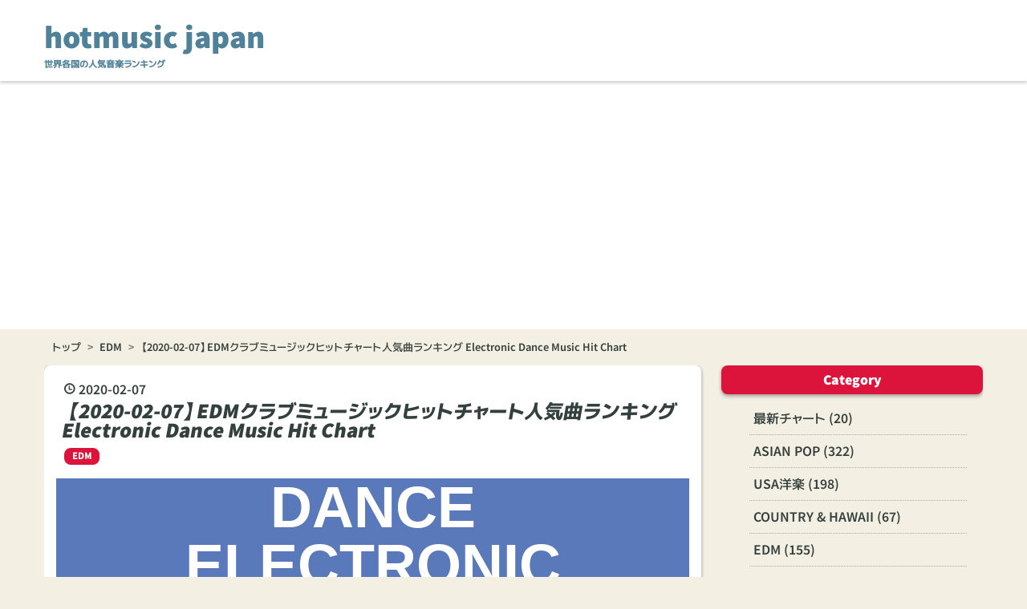

--- FILE ---
content_type: text/html; charset=utf-8
request_url: https://hotmusic.glt.tokyo/entry/edm/2020-02-07
body_size: 17842
content:
<!DOCTYPE html>
<html
  lang="ja"

data-admin-domain="//blog.hatena.ne.jp"
data-admin-origin="https://blog.hatena.ne.jp"
data-author="GLT"
data-avail-langs="ja en"
data-blog="hotmusic.hatenablog.com"
data-blog-host="hotmusic.hatenablog.com"
data-blog-is-public="1"
data-blog-name="hotmusic japan"
data-blog-owner="GLT"
data-blog-show-ads=""
data-blog-show-sleeping-ads=""
data-blog-uri="https://hotmusic.glt.tokyo/"
data-blog-uuid="10257846132668508173"
data-blogs-uri-base="https://hotmusic.glt.tokyo"
data-brand="pro"
data-data-layer="{&quot;hatenablog&quot;:{&quot;admin&quot;:{},&quot;analytics&quot;:{&quot;brand_property_id&quot;:&quot;&quot;,&quot;measurement_id&quot;:&quot;G-27H3J030JB&quot;,&quot;non_sampling_property_id&quot;:&quot;&quot;,&quot;property_id&quot;:&quot;UA-128178459-3&quot;,&quot;separated_property_id&quot;:&quot;UA-29716941-21&quot;},&quot;blog&quot;:{&quot;blog_id&quot;:&quot;10257846132668508173&quot;,&quot;content_seems_japanese&quot;:&quot;true&quot;,&quot;disable_ads&quot;:&quot;custom_domain&quot;,&quot;enable_ads&quot;:&quot;false&quot;,&quot;enable_keyword_link&quot;:&quot;false&quot;,&quot;entry_show_footer_related_entries&quot;:&quot;false&quot;,&quot;force_pc_view&quot;:&quot;true&quot;,&quot;is_public&quot;:&quot;true&quot;,&quot;is_responsive_view&quot;:&quot;true&quot;,&quot;is_sleeping&quot;:&quot;false&quot;,&quot;lang&quot;:&quot;ja&quot;,&quot;name&quot;:&quot;hotmusic japan&quot;,&quot;owner_name&quot;:&quot;GLT&quot;,&quot;uri&quot;:&quot;https://hotmusic.glt.tokyo/&quot;},&quot;brand&quot;:&quot;pro&quot;,&quot;page_id&quot;:&quot;entry&quot;,&quot;permalink_entry&quot;:{&quot;author_name&quot;:&quot;GLT&quot;,&quot;categories&quot;:&quot;EDM&quot;,&quot;character_count&quot;:2737,&quot;date&quot;:&quot;2020-02-07&quot;,&quot;entry_id&quot;:&quot;26006613508659702&quot;,&quot;first_category&quot;:&quot;EDM&quot;,&quot;hour&quot;:&quot;15&quot;,&quot;title&quot;:&quot;\u30102020-02-07\u3011EDM\u30af\u30e9\u30d6\u30df\u30e5\u30fc\u30b8\u30c3\u30af\u30d2\u30c3\u30c8\u30c1\u30e3\u30fc\u30c8\u4eba\u6c17\u66f2\u30e9\u30f3\u30ad\u30f3\u30b0 Electronic Dance Music Hit Chart&quot;,&quot;uri&quot;:&quot;https://hotmusic.glt.tokyo/entry/edm/2020-02-07&quot;},&quot;pro&quot;:&quot;pro&quot;,&quot;router_type&quot;:&quot;blogs&quot;}}"
data-device="pc"
data-dont-recommend-pro="false"
data-global-domain="https://hatena.blog"
data-globalheader-color="b"
data-globalheader-type="pc"
data-has-touch-view="1"
data-help-url="https://help.hatenablog.com"
data-hide-header="1"
data-no-suggest-touch-view="1"
data-page="entry"
data-parts-domain="https://hatenablog-parts.com"
data-plus-available="1"
data-pro="true"
data-router-type="blogs"
data-sentry-dsn="https://03a33e4781a24cf2885099fed222b56d@sentry.io/1195218"
data-sentry-environment="production"
data-sentry-sample-rate="0.1"
data-static-domain="https://cdn.blog.st-hatena.com"
data-version="eb858d677b6f9ea2eeb6a32d6d15a3"




  data-initial-state="{}"

  >
  <head prefix="og: http://ogp.me/ns# fb: http://ogp.me/ns/fb# article: http://ogp.me/ns/article#">

  

  
  <meta name="viewport" content="width=device-width, initial-scale=1.0" />


  


  

  <meta name="robots" content="max-image-preview:large" />


  <meta charset="utf-8"/>
  <meta http-equiv="X-UA-Compatible" content="IE=7; IE=9; IE=10; IE=11" />
  <title>【2020-02-07】EDMクラブミュージックヒットチャート人気曲ランキング Electronic Dance Music Hit Chart - hotmusic japan</title>

  
  <link rel="canonical" href="https://hotmusic.glt.tokyo/entry/edm/2020-02-07"/>



  

<meta itemprop="name" content="【2020-02-07】EDMクラブミュージックヒットチャート人気曲ランキング Electronic Dance Music Hit Chart - hotmusic japan"/>

  <meta itemprop="image" content="https://cdn.image.st-hatena.com/image/scale/2f875fe59a0e2936a1e4e3eab0b2564259f44d25/backend=imagemagick;version=1;width=1300/https%3A%2F%2Fis1-ssl.mzstatic.com%2Fimage%2Fthumb%2FMusic123%2Fv4%2F2b%2Ff6%2F1b%2F2bf61b98-6d2e-e7a3-3603-279be0efcdac%2F886448052913.jpg%2F400x400bb.jpg"/>


  <meta property="og:title" content="【2020-02-07】EDMクラブミュージックヒットチャート人気曲ランキング Electronic Dance Music Hit Chart - hotmusic japan"/>
<meta property="og:type" content="article"/>
  <meta property="og:url" content="https://hotmusic.glt.tokyo/entry/edm/2020-02-07"/>

  <meta property="og:image" content="https://cdn.image.st-hatena.com/image/scale/2f875fe59a0e2936a1e4e3eab0b2564259f44d25/backend=imagemagick;version=1;width=1300/https%3A%2F%2Fis1-ssl.mzstatic.com%2Fimage%2Fthumb%2FMusic123%2Fv4%2F2b%2Ff6%2F1b%2F2bf61b98-6d2e-e7a3-3603-279be0efcdac%2F886448052913.jpg%2F400x400bb.jpg"/>

<meta property="og:image:alt" content="【2020-02-07】EDMクラブミュージックヒットチャート人気曲ランキング Electronic Dance Music Hit Chart - hotmusic japan"/>
    <meta property="og:description" content="DANCE ELECTRONIC 2020年2月7日 ElectronicDanceMusic 動画で聴く！ダウンロードできる！ クラブで流行りのダンス音楽 最新チャートはこちら ♪ RITMO (Bad Boys For Life) / The Black Eyed Peas, J Balvin ★★★ ♪ Happier / Marshmello &amp; Bastille ★★ ♪ Higher Love / Kygo X Whitney Houston ★★★ ♪ Post Malone / Sam Feldt feat. RANI ★★★★ ♪ Ride It. / DJ Regard ★…" />
<meta property="og:site_name" content="hotmusic japan"/>

  <meta property="article:published_time" content="2020-02-07T06:00:00Z" />

    <meta property="article:tag" content="EDM" />
      <meta name="twitter:card"  content="summary_large_image" />
    <meta name="twitter:image" content="https://cdn.image.st-hatena.com/image/scale/2f875fe59a0e2936a1e4e3eab0b2564259f44d25/backend=imagemagick;version=1;width=1300/https%3A%2F%2Fis1-ssl.mzstatic.com%2Fimage%2Fthumb%2FMusic123%2Fv4%2F2b%2Ff6%2F1b%2F2bf61b98-6d2e-e7a3-3603-279be0efcdac%2F886448052913.jpg%2F400x400bb.jpg" />  <meta name="twitter:title" content="【2020-02-07】EDMクラブミュージックヒットチャート人気曲ランキング Electronic Dance Music Hit Chart - hotmusic japan" />    <meta name="twitter:description" content="DANCE ELECTRONIC 2020年2月7日 ElectronicDanceMusic 動画で聴く！ダウンロードできる！ クラブで流行りのダンス音楽 最新チャートはこちら ♪ RITMO (Bad Boys For Life) / The Black Eyed Peas, J Balvin ★★★ ♪ Happ…" />  <meta name="twitter:app:name:iphone" content="はてなブログアプリ" />
  <meta name="twitter:app:id:iphone" content="583299321" />
  <meta name="twitter:app:url:iphone" content="hatenablog:///open?uri=https%3A%2F%2Fhotmusic.glt.tokyo%2Fentry%2Fedm%2F2020-02-07" />  <meta name="twitter:site" content="@GoodLuckTravel3" />
  
    <meta name="description" content="DANCE ELECTRONIC 2020年2月7日 ElectronicDanceMusic 動画で聴く！ダウンロードできる！ クラブで流行りのダンス音楽 最新チャートはこちら ♪ RITMO (Bad Boys For Life) / The Black Eyed Peas, J Balvin ★★★ ♪ Happier / Marshmello &amp; Bastille ★★ ♪ Higher Love / Kygo X Whitney Houston ★★★ ♪ Post Malone / Sam Feldt feat. RANI ★★★★ ♪ Ride It. / DJ Regard ★…" />
    <meta name="google-site-verification" content="DJvM2rRv-REU_aOMlX19q9nKLul1_gh_vE3zKskxQI0" />
    <meta name="msvalidate.01" content="8F67CFCFF76099FE71063C0B5CB107A4" />


  
<script
  id="embed-gtm-data-layer-loader"
  data-data-layer-page-specific="{&quot;hatenablog&quot;:{&quot;blogs_permalink&quot;:{&quot;has_related_entries_with_elasticsearch&quot;:&quot;false&quot;,&quot;blog_afc_issued&quot;:&quot;false&quot;,&quot;is_blog_sleeping&quot;:&quot;false&quot;,&quot;is_author_pro&quot;:&quot;true&quot;,&quot;entry_afc_issued&quot;:&quot;false&quot;}}}"
>
(function() {
  function loadDataLayer(elem, attrName) {
    if (!elem) { return {}; }
    var json = elem.getAttribute(attrName);
    if (!json) { return {}; }
    return JSON.parse(json);
  }

  var globalVariables = loadDataLayer(
    document.documentElement,
    'data-data-layer'
  );
  var pageSpecificVariables = loadDataLayer(
    document.getElementById('embed-gtm-data-layer-loader'),
    'data-data-layer-page-specific'
  );

  var variables = [globalVariables, pageSpecificVariables];

  if (!window.dataLayer) {
    window.dataLayer = [];
  }

  for (var i = 0; i < variables.length; i++) {
    window.dataLayer.push(variables[i]);
  }
})();
</script>

<!-- Google Tag Manager -->
<script>(function(w,d,s,l,i){w[l]=w[l]||[];w[l].push({'gtm.start':
new Date().getTime(),event:'gtm.js'});var f=d.getElementsByTagName(s)[0],
j=d.createElement(s),dl=l!='dataLayer'?'&l='+l:'';j.async=true;j.src=
'https://www.googletagmanager.com/gtm.js?id='+i+dl;f.parentNode.insertBefore(j,f);
})(window,document,'script','dataLayer','GTM-P4CXTW');</script>
<!-- End Google Tag Manager -->











  <link rel="shortcut icon" href="https://hotmusic.glt.tokyo/icon/favicon">
<link rel="apple-touch-icon" href="https://hotmusic.glt.tokyo/icon/touch">
<link rel="icon" sizes="192x192" href="https://hotmusic.glt.tokyo/icon/link">

  

<link rel="alternate" type="application/atom+xml" title="Atom" href="https://hotmusic.glt.tokyo/feed"/>
<link rel="alternate" type="application/rss+xml" title="RSS2.0" href="https://hotmusic.glt.tokyo/rss"/>

  <link rel="alternate" type="application/json+oembed" href="https://hatena.blog/oembed?url=https%3A%2F%2Fhotmusic.glt.tokyo%2Fentry%2Fedm%2F2020-02-07&amp;format=json" title="oEmbed Profile of 【2020-02-07】EDMクラブミュージックヒットチャート人気曲ランキング Electronic Dance Music Hit Chart"/>
<link rel="alternate" type="text/xml+oembed" href="https://hatena.blog/oembed?url=https%3A%2F%2Fhotmusic.glt.tokyo%2Fentry%2Fedm%2F2020-02-07&amp;format=xml" title="oEmbed Profile of 【2020-02-07】EDMクラブミュージックヒットチャート人気曲ランキング Electronic Dance Music Hit Chart"/>
  
  <link rel="author" href="http://www.hatena.ne.jp/GLT/">

  

  
      <link rel="preload" href="https://cdn.image.st-hatena.com/image/scale/3df510a0cc81233dc62e07854693b3c7b34d3e99/enlarge=0;height=200;version=1;width=200/https%3A%2F%2Fis3-ssl.mzstatic.com%2Fimage%2Fthumb%2FMusic113%2Fv4%2F62%2F0d%2F8b%2F620d8b5e-c484-6b76-1f58-16d3205c48dd%2Fsource%2F100x100bb.jpg" as="image"/>


  
    
<link rel="stylesheet" type="text/css" href="https://cdn.blog.st-hatena.com/css/blog.css?version=eb858d677b6f9ea2eeb6a32d6d15a3"/>

    
  <link rel="stylesheet" type="text/css" href="https://usercss.blog.st-hatena.com/blog_style/10257846132668508173/fa57a107da236a56f33f896a79ed994c9b555330"/>
  
  

  

  
<script> </script>

  
<style>
  div#google_afc_user,
  div.google-afc-user-container,
  div.google_afc_image,
  div.google_afc_blocklink {
      display: block !important;
  }
</style>


  

  
    <script type="application/ld+json">{"@context":"http://schema.org","@type":"Article","dateModified":"2020-02-17T16:13:27+09:00","datePublished":"2020-02-07T15:00:00+09:00","description":"DANCE ELECTRONIC 2020年2月7日 ElectronicDanceMusic 動画で聴く！ダウンロードできる！ クラブで流行りのダンス音楽 最新チャートはこちら ♪ RITMO (Bad Boys For Life) / The Black Eyed Peas, J Balvin ★★★ ♪ Happier / Marshmello \u0026 Bastille ★★ ♪ Higher Love / Kygo X Whitney Houston ★★★ ♪ Post Malone / Sam Feldt feat. RANI ★★★★ ♪ Ride It. / DJ Regard ★…","headline":"【2020-02-07】EDMクラブミュージックヒットチャート人気曲ランキング Electronic Dance Music Hit Chart","image":["https://is1-ssl.mzstatic.com/image/thumb/Music123/v4/2b/f6/1b/2bf61b98-6d2e-e7a3-3603-279be0efcdac/886448052913.jpg/400x400bb.jpg"],"mainEntityOfPage":{"@id":"https://hotmusic.glt.tokyo/entry/edm/2020-02-07","@type":"WebPage"}}</script>

  

  

  

</head>

  <body class="page-entry enable-top-editarea category-EDM globalheader-off globalheader-ng-enabled">
    

<div id="globalheader-container"
  data-brand="hatenablog"
  style="display: none"
  >
  <iframe id="globalheader" height="37" frameborder="0" allowTransparency="true"></iframe>
</div>


  
  
  

  <div id="container">
    <div id="container-inner">
      <header id="blog-title" data-brand="hatenablog">
  <div id="blog-title-inner" >
    <div id="blog-title-content">
      <h1 id="title"><a href="https://hotmusic.glt.tokyo/">hotmusic japan</a></h1>
      
        <h2 id="blog-description">世界各国の人気音楽ランキング</h2>
      
    </div>
  </div>
</header>

      
  <div id="top-editarea">
    <p id="A"><span style="color: #ffffff; font-size: 10%;">./span></p>
<script async src="//pagead2.googlesyndication.com/pagead/js/adsbygoogle.js"></script>
<!-- hotmusicタイトル下 -->
<ins class="adsbygoogle"
     style="display:block"
     data-ad-client="ca-pub-1200204693607264"
     data-ad-slot="6905085868"
     data-ad-format="auto"
     data-full-width-responsive="true"></ins>
<script>
(adsbygoogle = window.adsbygoogle || []).push({});
</script>
  </div>


      
          <div id="top-box">
    <div class="breadcrumb" data-test-id="breadcrumb">
      <div class="breadcrumb-inner">
        <a class="breadcrumb-link" href="https://hotmusic.glt.tokyo/"><span>トップ</span></a>          <span class="breadcrumb-gt">&gt;</span>          <span class="breadcrumb-child">            <a class="breadcrumb-child-link" href="https://hotmusic.glt.tokyo/archive/category/EDM"><span>EDM</span></a>          </span>            <span class="breadcrumb-gt">&gt;</span>          <span class="breadcrumb-child">            <span>【2020-02-07】EDMクラブミュージックヒットチャート人気曲ランキング Electronic Dance Music Hit Chart</span>          </span>      </div>
    </div>
  </div>
  <script type="application/ld+json" class="test-breadcrumb-json-ld">
    {"@context":"http://schema.org","itemListElement":[{"position":1,"item":{"name":"トップ","@id":"https://hotmusic.glt.tokyo/"},"@type":"ListItem"},{"position":2,"item":{"@id":"https://hotmusic.glt.tokyo/archive/category/EDM","name":"EDM"},"@type":"ListItem"}],"@type":"BreadcrumbList"}
  </script>
      
      




<div id="content" class="hfeed"
  
  >
  <div id="content-inner">
    <div id="wrapper">
      <div id="main">
        <div id="main-inner">
          

          



          
  
  <!-- google_ad_section_start -->
  <!-- rakuten_ad_target_begin -->
  
  
  

  

  
    
      
        <article class="entry hentry test-hentry js-entry-article date-first autopagerize_page_element chars-2800 words-600 mode-html entry-odd" id="entry-26006613508659702" data-keyword-campaign="" data-uuid="26006613508659702" data-publication-type="entry">
  <div class="entry-inner">
    <header class="entry-header">
  
    <div class="date entry-date first">
    <a href="https://hotmusic.glt.tokyo/archive/2020/02/07" rel="nofollow">
      <time datetime="2020-02-07T06:00:00Z" title="2020-02-07T06:00:00Z">
        <span class="date-year">2020</span><span class="hyphen">-</span><span class="date-month">02</span><span class="hyphen">-</span><span class="date-day">07</span>
      </time>
    </a>
      </div>
  <h1 class="entry-title">
  <a href="https://hotmusic.glt.tokyo/entry/edm/2020-02-07" class="entry-title-link bookmark">【2020-02-07】EDMクラブミュージックヒットチャート人気曲ランキング Electronic Dance Music Hit Chart</a>
</h1>

  
  

  <div class="entry-categories categories">
    
    <a href="https://hotmusic.glt.tokyo/archive/category/EDM" class="entry-category-link category-EDM">EDM</a>
    
  </div>


  
  <div class="customized-header">
    <div class="entry-header-html"><!-- START v1.03 params=[insentense-adsense,U,,,1,,before,hide,,,true,広告禁止] from http://uxlayman.hatenablog.com/entry/2017/01/26/insentenseform -->
<script>
var adsenseCode = (function () {/*

<script async src="//pagead2.googlesyndication.com/pagead/js/adsbygoogle.js"></scrip>
<!-- hmjリンクユニット -->
<ins class="adsbygoogle"
     style="display:block"
     data-ad-client="ca-pub-1200204693607264"
     data-ad-slot="1305376454"
     data-ad-format="link"
     data-full-width-responsive="true"></ins>
<script>
(adsbygoogle = window.adsbygoogle || []).push({});
</scrip>

*/}).toString().match(/\/\*([^]*)\*\//)[1].replace(/scrip>/g, 'script>');

addEventListener("DOMContentLoaded", function() {

    if ($('meta[property="article:tag"][content="広告禁止"]').size() > 0) {
        return;
    }

    var $targetElements = $('.table-of-contents');
    var $target = $targetElements.eq(0);
    if ($target.size() > 0) {
        $target.before($('.insentense-adsense'));
        $('.insentense-adsense').html(adsenseCode);
    }

}, false);
</script>
<div class="insentense-adsense"></div>
<!-- END v1.03 from http://uxlayman.hatenablog.com/entry/2017/01/26/insentenseform -->
</div>
  </div>


  

</header>

    


    <div class="entry-content hatenablog-entry">
  
    <p class="chart-detail-header__chart-name" style="box-sizing: inherit; margin: 0px; padding: 0px; border: 0px; font-style: normal; font-variant-ligatures: normal; font-variant-caps: normal; font-variant-numeric: inherit; font-variant-east-asian: inherit; font-weight: 600; font-stretch: inherit; line-height: 72px; font-family: Poppins, verdana, sans-serif; font-size: 72px; vertical-align: baseline; color: #ffffff; letter-spacing: normal; orphans: 2; text-align: center; text-indent: 0px; text-transform: none; white-space: normal; widows: 2; word-spacing: 0px; -webkit-text-stroke-width: 0px; background-color: #5a79ba;">DANCE</p>
<p class="chart-detail-header__chart-name" style="box-sizing: inherit; margin: 0px; padding: 0px; border: 0px; font-style: normal; font-variant-ligatures: normal; font-variant-caps: normal; font-variant-numeric: inherit; font-variant-east-asian: inherit; font-weight: 600; font-stretch: inherit; line-height: 72px; font-family: Poppins, verdana, sans-serif; font-size: 72px; vertical-align: baseline; color: #ffffff; letter-spacing: normal; orphans: 2; text-align: center; text-indent: 0px; text-transform: none; white-space: normal; widows: 2; word-spacing: 0px; -webkit-text-stroke-width: 0px; background-color: #5a79ba;">ELECTRONIC</p>
<center>
<p><strong> </strong><br /><strong>2020年2月7日</strong></p>
<span style="font-size: 150%;"><strong><span style="color: #000000;">E</span></strong>lectronic<strong>D</strong>ance<strong>M</strong>usic</span><br />
<p><strong>動画で聴く！ダウンロードできる！</strong></p>
<p><strong>クラブで流行りのダンス音楽</strong></p>
<p> </p>
<p><a class="link_button" href="https://hotmusic.glt.tokyo/entry/edm/weeklychart" style="color: #ffffff;">最新チャートはこちら</a></p>
<p><iframe class="embed-card embed-blogcard" style="display: block; width: 100%; height: 190px; max-width: 500px; margin: 10px 0px;" title="【最新版】EDMクラブミュージックヒットチャート人気曲ランキング Electronic Dance Music Hit Chart - hotmusic japan" src="https://hatenablog-parts.com/embed?url=https%3A%2F%2Fhotmusic.glt.tokyo%2Fentry%2Fedm%2Fweeklychart" frameborder="0" scrolling="no"></iframe> </p>
</center>
<ul class="table-of-contents">
    <li><a href="#RITMO-Bad-Boys-For-Life--The-Black-Eyed-Peas-J-Balvin-">♪ RITMO (Bad Boys For Life) / The Black Eyed Peas, J Balvin  ★★★ </a></li>
    <li><a href="#Happier-Marshmello--Bastille">♪ Happier / Marshmello &amp; Bastille ★★ </a></li>
    <li><a href="#Higher-Love-Kygo-X-Whitney-Houston-">♪ Higher Love / Kygo X Whitney Houston ★★★ </a></li>
    <li><a href="#Post-Malone--Sam-Feldt-featRANI-">♪ Post Malone / Sam Feldt feat. RANI ★★★★ </a></li>
    <li><a href="#Ride-ItDJ-Regard">♪ Ride It. / DJ Regard ★★★★★ </a></li>
    <li><a href="#Good-Things-Fall-Apart-Illenium--Jon-Bellion">♪ Good Things Fall Apart / Illenium &amp; Jon Bellion ★★★ </a></li>
    <li><a href="#Forever-Yours-Avicii-Tribute-Kygo-Avicii--Sandro-Cavazza-">♪ Forever Yours (Avicii Tribute) / Kygo, Avicii &amp; Sandro Cavazza  </a></li>
    <li><a href="#Lose-Control-Meduza-Becky-Hill-Goodboys-">♪ Lose Control / Meduza, Becky Hill, Goodboys ★★★ </a></li>
    <li><a href="#Takeaway-The-Chainsmokers--Illenium-feat-Lennon-Stella-">♪ Takeaway / The Chainsmokers &amp; Illenium feat. Lennon Stella ★★ </a></li>
    <li><a href="#Que-Calor-Major-Lazer-feat-J-Balvin--El-Alfa-">♪ Que Calor / Major Lazer feat. J Balvin &amp; El Alfa ★★★★ </a></li>
</ul>
<p> </p>
<div style="background: #f8f8ff; padding: 10px; border-radius: 10px; width: 320px;">
<p><span style="font-size: 80%;">曲名 / アーティスト名 </span></p>
<p><span style="font-size: 80%;">後ろの<span style="color: #00cc00;">★</span><span style="color: #000000;">はおすすめ度です</span></span></p>
<p><span style="color: #ff5252; font-size: 80%;"><span style="color: #ffffff;">★★★★</span><span style="color: #00cc00;">★ まだ魅力がわからない</span></span></p>
<p><span style="color: #00cc00; font-size: 80%;"><span style="color: #ff5252;"><span style="color: #ffffff;">★★</span></span><span style="color: #ff5252;"><span style="color: #ffffff;">★</span></span>★★ また聴いてみようかな</span></p>
<p><span style="color: #00cc00; font-size: 80%;"><span style="color: #ff5252;"><span style="color: #ffffff;">★</span></span><span style="color: #ff5252;"><span style="color: #ffffff;">★</span></span>★★★ 絶対また聴く</span></p>
<p><span style="color: #00cc00; font-size: 80%;"><span style="color: #ff5252;"><span style="color: #ffffff;">★</span></span>★★★★ 何度も聴きたい</span></p>
<p><span style="color: #00cc00; font-size: 80%;">★★★★★ 神曲</span></p>
</div>
<h2 id="RITMO-Bad-Boys-For-Life--The-Black-Eyed-Peas-J-Balvin-"><span style="font-size: 80%;"><span style="font-size: 150%;"><span style="font-size: 200%;"><em>♪</em></span></span></span><span style="font-size: 80%;"><span style="font-size: 150%;"><span style="font-size: 200%;"><em> </em></span></span></span><span style="font-size: 80%;">RITMO (Bad Boys For Life) / The Black Eyed Peas, J Balvin  <span style="color: #00cc00;">★</span></span><span style="font-size: 80%;"><span style="color: #00cc00;">★</span></span><span style="font-size: 80%;"><span style="color: #00cc00;">★ </span></span></h2>
<p>リツモ (バッドボーイズフォーライフ) / ブラックアイドピーズ、Jバルヴィン</p>
<p><iframe src="//www.youtube.com/embed/EzKkl64rRbM" width="560" height="315" frameborder="0" allowfullscreen=""></iframe></p>
<div class="itunes-embed freezed itunes-kind-song"><a href="https://music.apple.com/jp/album/ritmo-bad-boys-for-life/1482985705?i=1482986096&amp;uo=4&amp;at=1001lQRW" rel="nofollow" target="_blank"><img class="itunes-embed-image" title="RITMO (Bad Boys for Life)" src="https://cdn.image.st-hatena.com/image/scale/3df510a0cc81233dc62e07854693b3c7b34d3e99/enlarge=0;height=200;version=1;width=200/https%3A%2F%2Fis3-ssl.mzstatic.com%2Fimage%2Fthumb%2FMusic113%2Fv4%2F62%2F0d%2F8b%2F620d8b5e-c484-6b76-1f58-16d3205c48dd%2Fsource%2F100x100bb.jpg" alt="RITMO (Bad Boys for Life)" /></a>
<div class="itunes-embed-info">
<p class="itunes-embed-title"><a href="https://music.apple.com/jp/album/ritmo-bad-boys-for-life/1482985705?i=1482986096&amp;uo=4&amp;at=1001lQRW" rel="nofollow" target="_blank">RITMO (Bad Boys for Life)</a></p>
<ul>
<li class="itunes-embed-artist">ブラック・アイド・ピーズ &amp; J. バルヴィン</li>
<li class="itunes-embed-genre">ポップ</li>
<li class="itunes-embed-price">¥250</li>
<li class="itunes-embed-badge"><a href="https://music.apple.com/jp/album/ritmo-bad-boys-for-life/1482985705?i=1482986096&amp;uo=4&amp;at=1001lQRW" rel="nofollow" target="_blank"><img src="https://cdn.blog.st-hatena.com/images/theme/itunes/itunes-badge-itunes@2x.png" width="44px" height="15px" /></a></li>
</ul>
<ul>
<li class="itunes-embed-preview"><audio src="https://audio-ssl.itunes.apple.com/itunes-assets/AudioPreview123/v4/78/01/91/78019116-5fc6-c4d1-4c01-d631197fed4d/mzaf_6815229196753428891.plus.aac.p.m4a" controls="controls"> </audio></li>
<li><small class="provided-courtesy-of-itunes">provided courtesy of iTunes</small></li>
</ul>
</div>
</div>
<div class="itunes-embed freezed itunes-kind-music-video"><a href="https://music.apple.com/jp/music-video/ritmo-bad-boys-for-life/1483152168?uo=4&amp;at=1001lQRW" rel="nofollow" target="_blank"><img class="itunes-embed-image" title="RITMO (Bad Boys For Life)" src="https://cdn.image.st-hatena.com/image/scale/883915141469748eb09d9cddf9e1d9557d6c03a3/enlarge=0;height=200;version=1;width=200/https%3A%2F%2Fis3-ssl.mzstatic.com%2Fimage%2Fthumb%2FVideo113%2Fv4%2Fbd%2Fcc%2F96%2Fbdcc9608-fbfb-f0e0-4ac5-32b0104454a6%2Fsource%2F100x100bb.jpg" alt="RITMO (Bad Boys For Life)" /></a>
<div class="itunes-embed-info">
<p class="itunes-embed-title"><a href="https://music.apple.com/jp/music-video/ritmo-bad-boys-for-life/1483152168?uo=4&amp;at=1001lQRW" rel="nofollow" target="_blank">RITMO (Bad Boys For Life)</a></p>
<ul>
<li class="itunes-embed-artist">ブラック・アイド・ピーズ &amp; J. バルヴィン</li>
<li class="itunes-embed-genre">ポップ</li>
<li class="itunes-embed-price">¥400</li>
<li class="itunes-embed-badge"><a href="https://music.apple.com/jp/music-video/ritmo-bad-boys-for-life/1483152168?uo=4&amp;at=1001lQRW" rel="nofollow" target="_blank"><img src="https://cdn.blog.st-hatena.com/images/theme/itunes/itunes-badge-itunes@2x.png" width="44px" height="15px" /></a></li>
</ul>
</div>
</div>
<p><a href="https://geo.music.apple.com/jp/album/ritmo-bad-boys-for-life-single/1482985705?app=itunes&amp;at=1001lQRW" style="display: inline-block; overflow: hidden; background: url('https://linkmaker.itunes.apple.com/ja-jp/badge-lrg.svg?releaseDate=2019-10-12T00:00:00Z&amp;kind=album&amp;bubble=itunes_music') no-repeat; width: 140px; height: 41px;"> </a><a href="https://geo.music.apple.com/jp/music-video/ritmo-bad-boys-for-life/1483152168?app=itunes&amp;at=1001lQRW" style="display: inline-block; overflow: hidden; background: url('https://linkmaker.itunes.apple.com/ja-jp/badge-lrg.svg?releaseDate=2019-10-12T00:00:00Z&amp;kind=musicvideo&amp;bubble=itunes_music') no-repeat; width: 140px; height: 41px;"> </a> </p>
<h2 id="Happier-Marshmello--Bastille"><span style="font-size: 80%;"><span style="font-size: 150%;"><span style="font-size: 200%;"><em>♪ </em></span></span></span><span style="font-size: 80%;"><strong>Happier / Marshmello &amp; Bastille</strong></span><span style="font-size: 80%;"><strong> <span style="color: #00cc00;">★★ </span></strong></span></h2>
<p>ハピアー / マシュメロ&amp;バスティル</p>
<p><iframe src="https://www.youtube.com/embed/m7Bc3pLyij0?feature=oembed" width="480" height="270" frameborder="0" allowfullscreen=""></iframe></p>
<div class="itunes-embed freezed itunes-kind-song"><a href="https://itunes.apple.com/jp/album/happier/1424703172?i=1424704480&amp;uo=4&amp;at=1001lQRW" rel="nofollow" target="_blank"><img class="itunes-embed-image" title="Happier" src="https://cdn.image.st-hatena.com/image/scale/f96748853c3741d69e70f0731d4c7a8adc029dcd/enlarge=0;height=200;version=1;width=200/https%3A%2F%2Fis4-ssl.mzstatic.com%2Fimage%2Fthumb%2FMusic118%2Fv4%2F8b%2F39%2Fc4%2F8b39c4c8-f28d-2951-b787-e4db2f7b97b4%2Fsource%2F100x100bb.jpg" alt="Happier" /></a>
<div class="itunes-embed-info">
<p class="itunes-embed-title"><a href="https://itunes.apple.com/jp/album/happier/1424703172?i=1424704480&amp;uo=4&amp;at=1001lQRW" rel="nofollow" target="_blank">Happier</a></p>
<ul>
<li class="itunes-embed-artist">Marshmello &amp; バスティル</li>
<li class="itunes-embed-genre">ダンス</li>
<li class="itunes-embed-price">¥250</li>
<li class="itunes-embed-badge"><a href="https://itunes.apple.com/jp/album/happier/1424703172?i=1424704480&amp;uo=4&amp;at=1001lQRW" rel="nofollow" target="_blank"><img src="https://cdn.blog.st-hatena.com/images/theme/itunes/itunes-badge-itunes@2x.png" width="44px" height="15px" /></a></li>
</ul>
<ul>
<li class="itunes-embed-preview"><audio src="https://audio-ssl.itunes.apple.com/apple-assets-us-std-000001/AudioPreview118/v4/9c/e6/fd/9ce6fd38-1225-6ac3-f7a6-da80cb50346e/mzaf_1582186890349153418.plus.aac.p.m4a" controls="controls"> </audio></li>
<li><small class="provided-courtesy-of-itunes">provided courtesy of iTunes</small></li>
</ul>
</div>
</div>
<p><a href="https://geo.itunes.apple.com/jp/album/happier-single/1424703172?app=itunes&amp;at=1001lQRW" style="display: inline-block; overflow: hidden; background: url('https://linkmaker.itunes.apple.com/ja-jp/badge-lrg.svg?releaseDate=2018-08-17T00:00:00Z&amp;kind=album&amp;bubble=itunes_music') no-repeat; width: 140px; height: 41px;"> </a> </p>
<h2 id="Higher-Love-Kygo-X-Whitney-Houston-"><span style="font-size: 80%;"><span style="font-size: 150%;"><span style="font-size: 200%;"><em>♪</em></span></span></span><span style="font-size: 80%;"><span style="font-size: 150%;"><span style="font-size: 200%;"><em> </em></span></span></span><span style="font-size: 80%;">Higher Love / Kygo X Whitney Houston <span style="color: #00cc00;">★</span></span><span style="font-size: 80%;"><span style="color: #00cc00;">★</span></span><span style="font-size: 80%;"><span style="color: #00cc00;">★ </span></span></h2>
<p>ハイヤーラブ  / カイゴ、ホイットニーヒューストン</p>
<p><iframe src="//www.youtube.com/embed/JR49dyo-y0E" width="560" height="315" frameborder="0" allowfullscreen=""></iframe></p>
<div class="itunes-embed freezed itunes-kind-song"><a href="https://music.apple.com/jp/album/higher-love/1469941839?i=1469941840&amp;uo=4&amp;at=1001lQRW" rel="nofollow" target="_blank"><img class="itunes-embed-image" title="Higher Love" src="https://cdn.image.st-hatena.com/image/scale/e67b6c75e93f8adc50fcd60f18210af001ee1e71/enlarge=0;height=200;version=1;width=200/https%3A%2F%2Fis2-ssl.mzstatic.com%2Fimage%2Fthumb%2FMusic113%2Fv4%2Fe2%2Fb2%2F27%2Fe2b22704-7323-d931-0568-48a669cf1741%2Fsource%2F100x100bb.jpg" alt="Higher Love" /></a>
<div class="itunes-embed-info">
<p class="itunes-embed-title"><a href="https://music.apple.com/jp/album/higher-love/1469941839?i=1469941840&amp;uo=4&amp;at=1001lQRW" rel="nofollow" target="_blank">Higher Love</a></p>
<ul>
<li class="itunes-embed-artist">Kygo &amp; ホイットニー・ヒューストン</li>
<li class="itunes-embed-genre">ポップ</li>
<li class="itunes-embed-price">¥250</li>
<li class="itunes-embed-badge"><a href="https://music.apple.com/jp/album/higher-love/1469941839?i=1469941840&amp;uo=4&amp;at=1001lQRW" rel="nofollow" target="_blank"><img src="https://cdn.blog.st-hatena.com/images/theme/itunes/itunes-badge-itunes@2x.png" width="44px" height="15px" /></a></li>
</ul>
<ul>
<li class="itunes-embed-preview"><audio src="https://audio-ssl.itunes.apple.com/apple-assets-us-std-000001/AudioPreview113/v4/b0/2d/d8/b02dd8ca-5f9a-6ec8-bb19-9fc48ec51e1a/mzaf_10668792308809308276.plus.aac.p.m4a" controls="controls"> </audio></li>
<li><small class="provided-courtesy-of-itunes">provided courtesy of iTunes</small></li>
</ul>
</div>
</div>
<p><a href="https://music.apple.com/jp/album/higher-love-single/1469941839?app=itunes&amp;at=1001lQRW" style="display: inline-block; overflow: hidden; background: url('https://linkmaker.itunes.apple.com/ja-jp/badge-lrg.svg?releaseDate=2019-06-28T00:00:00Z&amp;kind=album&amp;bubble=itunes_music') no-repeat; width: 140px; height: 41px;"> </a> </p>
<h2 id="Post-Malone--Sam-Feldt-featRANI-"><span style="font-size: 80%;"><span style="font-size: 150%;"><span style="font-size: 200%;"><em>♪ </em></span></span></span><span style="font-size: 80%;"><strong>Post Malone / Sam Feldt feat. RANI </strong></span><span style="font-size: 80%;"><strong><span style="color: #00cc00;">★</span></strong></span><span style="font-size: 80%;"><strong><span style="color: #00cc00;">★</span></strong></span><span style="font-size: 80%;"><strong><span style="color: #00cc00;">★</span></strong></span><span style="font-size: 80%;"><strong><span style="color: #00cc00;">★</span></strong></span><span style="font-size: 80%;"><strong><span style="color: #00cc00;"> </span></strong></span></h2>
<p>ポストマローン / サムフェルド &amp; ラニ</p>
<p><iframe src="https://www.youtube.com/embed/TewoJFN61mI?feature=oembed" width="480" height="270" frameborder="0" allowfullscreen=""></iframe></p>
<div class="itunes-embed freezed itunes-kind-song"><a href="https://music.apple.com/jp/album/post-malone-feat-rani/1462753693?i=1462754070&amp;uo=4&amp;at=1001lQRW" rel="nofollow" target="_blank"><img class="itunes-embed-image" title="Post Malone (feat. RANI)" src="https://cdn.image.st-hatena.com/image/scale/5cee1a5ea38aa95253af3ea16e574be0fdaf61cc/enlarge=0;height=200;version=1;width=200/https%3A%2F%2Fis1-ssl.mzstatic.com%2Fimage%2Fthumb%2FMusic123%2Fv4%2Fdf%2F8f%2Ff4%2Fdf8ff466-6429-5bd8-2d88-66a3b35ff894%2Fsource%2F100x100bb.jpg" alt="Post Malone (feat. RANI)" /></a>
<div class="itunes-embed-info">
<p class="itunes-embed-title"><a href="https://music.apple.com/jp/album/post-malone-feat-rani/1462753693?i=1462754070&amp;uo=4&amp;at=1001lQRW" rel="nofollow" target="_blank">Post Malone (feat. RANI)</a></p>
<ul>
<li class="itunes-embed-artist">Sam Feldt</li>
<li class="itunes-embed-genre">ダンス</li>
<li class="itunes-embed-price">¥200</li>
<li class="itunes-embed-badge"><a href="https://music.apple.com/jp/album/post-malone-feat-rani/1462753693?i=1462754070&amp;uo=4&amp;at=1001lQRW" rel="nofollow" target="_blank"><img src="https://cdn.blog.st-hatena.com/images/theme/itunes/itunes-badge-itunes@2x.png" width="44px" height="15px" /></a></li>
</ul>
<ul>
<li class="itunes-embed-preview"><audio src="https://audio-ssl.itunes.apple.com/apple-assets-us-std-000001/AudioPreview123/v4/76/97/f6/7697f61a-0c93-1084-f355-31d0d768eb01/mzaf_14750713141813998983.plus.aac.p.m4a" controls="controls"> </audio></li>
<li><small class="provided-courtesy-of-itunes">provided courtesy of iTunes</small></li>
</ul>
</div>
</div>
<p><a href="https://music.apple.com/jp/album/magnets-ep/1462753693?app=itunes&amp;at=1001lQRW" style="display: inline-block; overflow: hidden; background: url('https://linkmaker.itunes.apple.com/ja-jp/badge-lrg.svg?releaseDate=2019-05-24T00:00:00Z&amp;kind=album&amp;bubble=itunes_music') no-repeat; width: 140px; height: 41px;"> </a> </p>
<h2 id="Ride-ItDJ-Regard"><span style="font-size: 80%;"><span style="font-size: 150%;"><span style="font-size: 200%;"><em>♪ </em></span></span></span><span style="font-size: 80%;"><strong>Ride It.</strong></span><span style="font-size: 80%;"><strong> / DJ Regard </strong></span><span style="font-size: 80%;"><strong><span style="color: #00cc00;">★</span></strong></span><span style="font-size: 80%;"><strong><span style="color: #00cc00;">★</span></strong></span><span style="font-size: 80%;"><strong><span style="color: #00cc00;">★</span></strong></span><span style="font-size: 80%;"><strong><span style="color: #00cc00;">★</span></strong></span><span style="font-size: 80%;"><strong><span style="color: #00cc00;">★</span></strong></span><span style="font-size: 80%;"><strong><span style="color: #00cc00;"> </span></strong></span></h2>
<p>ライドイット / DJリガード</p>
<p><iframe src="//www.youtube.com/embed/ucVUEmjKsko" width="560" height="315" frameborder="0" allowfullscreen=""></iframe></p>
<div class="itunes-embed freezed itunes-kind-song"><a href="https://music.apple.com/jp/album/ride-it/1472026375?i=1472026722&amp;uo=4&amp;at=1001lQRW" rel="nofollow" target="_blank"><img class="itunes-embed-image" title="Ride It" src="https://cdn.image.st-hatena.com/image/scale/e291e835e12f0a913965100ae677c9bfb630000b/enlarge=0;height=200;version=1;width=200/https%3A%2F%2Fis2-ssl.mzstatic.com%2Fimage%2Fthumb%2FMusic113%2Fv4%2Fe0%2Fcf%2F79%2Fe0cf7918-fc4a-2db5-05eb-4cc4804f70fa%2Fsource%2F100x100bb.jpg" alt="Ride It" /></a>
<div class="itunes-embed-info">
<p class="itunes-embed-title"><a href="https://music.apple.com/jp/album/ride-it/1472026375?i=1472026722&amp;uo=4&amp;at=1001lQRW" rel="nofollow" target="_blank">Ride It</a></p>
<ul>
<li class="itunes-embed-artist">Regard</li>
<li class="itunes-embed-genre">ダンス</li>
<li class="itunes-embed-price">¥250</li>
<li class="itunes-embed-badge"><a href="https://music.apple.com/jp/album/ride-it/1472026375?i=1472026722&amp;uo=4&amp;at=1001lQRW" rel="nofollow" target="_blank"><img src="https://cdn.blog.st-hatena.com/images/theme/itunes/itunes-badge-itunes@2x.png" width="44px" height="15px" /></a></li>
</ul>
<ul>
<li class="itunes-embed-preview"><audio src="https://audio-ssl.itunes.apple.com/itunes-assets/AudioPreview123/v4/f4/00/18/f400187d-9695-e11b-b09f-404136a01085/mzaf_15500271210951532907.plus.aac.p.m4a" controls="controls"> </audio></li>
<li><small class="provided-courtesy-of-itunes">provided courtesy of iTunes</small></li>
</ul>
</div>
</div>
<p><a href="https://geo.music.apple.com/jp/album/ride-it-single/1472026375?app=itunes&amp;at=1001lQRW" style="display: inline-block; overflow: hidden; background: url('https://linkmaker.itunes.apple.com/ja-jp/badge-lrg.svg?releaseDate=2019-07-26T00:00:00Z&amp;kind=album&amp;bubble=itunes_music') no-repeat; width: 140px; height: 41px;"> </a> </p>
<p> </p>
<p><ins class="adsbygoogle" style="display: block; text-align: center;" data-ad-layout="in-article" data-ad-format="fluid" data-ad-client="ca-pub-1200204693607264" data-ad-slot="6714183368"> </ins></p>
<p> </p>
<p style="text-align: center;"><span style="color: #ffffff;"><a class="link_button" href="#A" style="color: #ffffff;">Page Topにもどる</a></span></p>
<h2 id="Good-Things-Fall-Apart-Illenium--Jon-Bellion"><span style="font-size: 80%;"><span style="font-size: 150%;"><span style="font-size: 200%;"><em>♪ </em></span></span></span><span style="font-size: 80%;">Good Things Fall Apart / Illenium &amp; Jon Bellion</span><span style="font-size: 80%;"><strong> </strong></span><span style="font-size: 80%;"><strong><span style="color: #00cc00;">★</span></strong></span><span style="font-size: 80%;"><strong><span style="color: #00cc00;">★</span></strong></span><span style="font-size: 80%;"><strong><span style="color: #00cc00;">★ </span></strong></span></h2>
<p>グッドシングスフォールアパート  / イレニアム &amp; ジョンベリオン</p>
<p><iframe src="https://www.youtube.com/embed/J9Zjgb03FMQ?feature=oembed" width="480" height="270" frameborder="0" allowfullscreen=""></iframe></p>
<div class="itunes-embed freezed itunes-kind-song"><a href="https://music.apple.com/jp/album/good-things-fall-apart/1462451646?i=1462451663&amp;uo=4&amp;at=1001lQRW" rel="nofollow" target="_blank"><img class="itunes-embed-image" title="Good Things Fall Apart" src="https://cdn.image.st-hatena.com/image/scale/78f38c9b88d563607b1fb1a3cb330da21e52e99b/enlarge=0;height=200;version=1;width=200/https%3A%2F%2Fis4-ssl.mzstatic.com%2Fimage%2Fthumb%2FMusic113%2Fv4%2F14%2F62%2Fb6%2F1462b620-5dc4-5309-124c-ef91b5935b68%2Fsource%2F100x100bb.jpg" alt="Good Things Fall Apart" /></a>
<div class="itunes-embed-info">
<p class="itunes-embed-title"><a href="https://music.apple.com/jp/album/good-things-fall-apart/1462451646?i=1462451663&amp;uo=4&amp;at=1001lQRW" rel="nofollow" target="_blank">Good Things Fall Apart</a></p>
<ul>
<li class="itunes-embed-artist">Illenium &amp; ジョン・ベリオン</li>
<li class="itunes-embed-genre">ダンス</li>
<li class="itunes-embed-price">¥250</li>
<li class="itunes-embed-badge"><a href="https://music.apple.com/jp/album/good-things-fall-apart/1462451646?i=1462451663&amp;uo=4&amp;at=1001lQRW" rel="nofollow" target="_blank"><img src="https://cdn.blog.st-hatena.com/images/theme/itunes/itunes-badge-itunes@2x.png" width="44px" height="15px" /></a></li>
</ul>
<ul>
<li class="itunes-embed-preview"><audio src="https://audio-ssl.itunes.apple.com/itunes-assets/AudioPreview113/v4/37/1c/f9/371cf9c1-7e47-c04c-c543-220363472b12/mzaf_7938910885155545350.plus.aac.p.m4a" controls="controls"> </audio></li>
<li><small class="provided-courtesy-of-itunes">provided courtesy of iTunes</small></li>
</ul>
</div>
</div>
<p><a href="https://music.apple.com/jp/album/good-things-fall-apart-single/1462451646?app=itunes&amp;at=1001lQRW" style="display: inline-block; overflow: hidden; background: url('https://linkmaker.itunes.apple.com/ja-jp/badge-lrg.svg?releaseDate=2019-05-13T00:00:00Z&amp;kind=album&amp;bubble=itunes_music') no-repeat; width: 140px; height: 41px;"> </a> </p>
<h2 id="Forever-Yours-Avicii-Tribute-Kygo-Avicii--Sandro-Cavazza-"><span style="font-size: 80%;"><span style="font-size: 150%;"><span style="font-size: 200%;"><em>♪ </em></span></span></span><span style="font-size: 80%;">Forever Yours (Avicii Tribute) / Kygo, Avicii &amp; Sandro Cavazza </span><span style="font-size: 80%;"><strong><span style="color: #00cc00;"> </span></strong></span><img alt="f:id:GLT:20181124162258p:plain" src="https://cdn-ak.f.st-hatena.com/images/fotolife/G/GLT/20181124/20181124162258.png" style="font-size: 19.2px;" width="31" /></h2>
<p>フォーエバーユアーズ (アヴィーチーユアーズ) / カイゴ、アヴィーチー &amp; サンドラカヴァッツァ</p>
<p><iframe src="//www.youtube.com/embed/Xxqz3bgPTLs" width="560" height="315" frameborder="0" allowfullscreen=""></iframe></p>
<div class="itunes-embed freezed itunes-kind-song"><a href="https://music.apple.com/jp/album/forever-yours-avicii-tribute/1494972942?i=1494972965&amp;uo=4&amp;at=1001lQRW" rel="nofollow" target="_blank"><img src="https://cdn.image.st-hatena.com/image/scale/8586065fc0b468aa02e7317045bcc79e116cc94d/enlarge=0;height=200;version=1;width=200/https%3A%2F%2Fis4-ssl.mzstatic.com%2Fimage%2Fthumb%2FMusic113%2Fv4%2Fff%2Fda%2F07%2Fffda0779-ad4c-168f-e917-4b33e7b8d5ee%2Fsource%2F100x100bb.jpg" alt="Forever Yours" title="Forever Yours" class="itunes-embed-image" /></a>
<div class="itunes-embed-info">
<p class="itunes-embed-title"><a href="https://music.apple.com/jp/album/forever-yours-avicii-tribute/1494972942?i=1494972965&amp;uo=4&amp;at=1001lQRW" rel="nofollow" target="_blank">Forever Yours</a></p>
<ul>
<li class="itunes-embed-artist">Kygo, アヴィーチー &amp; サンドロ・カヴァッザ</li>
<li class="itunes-embed-genre">ダンス</li>
<li class="itunes-embed-price">¥255</li>
<li class="itunes-embed-badge"><a href="https://music.apple.com/jp/album/forever-yours-avicii-tribute/1494972942?i=1494972965&amp;uo=4&amp;at=1001lQRW" rel="nofollow" target="_blank"><img src="https://cdn.blog.st-hatena.com/images/theme/itunes/itunes-badge-itunes@2x.png" width="44px" height="15px" /></a></li>
</ul>
<ul>
<li class="itunes-embed-preview"><audio src="https://audio-ssl.itunes.apple.com/itunes-assets/AudioPreview123/v4/d2/00/53/d200533f-3596-4400-f23a-97b2dda439e0/mzaf_15303933007780747237.plus.aac.p.m4a" controls="controls"> </audio></li>
<li><small class="provided-courtesy-of-itunes">provided courtesy of iTunes</small></li>
</ul>
</div>
</div>
<p><a href="https://geo.music.apple.com/jp/album/forever-yours-avicii-tribute-single/1494972942?app=itunes&amp;at=1001lQRW" style="display: inline-block; overflow: hidden; background: url('https://linkmaker.itunes.apple.com/ja-jp/badge-lrg.svg?releaseDate=2020-01-24T00:00:00Z&amp;kind=album&amp;bubble=itunes_music') no-repeat; width: 140px; height: 41px;"> </a> </p>
<p> </p>
<h2 id="Lose-Control-Meduza-Becky-Hill-Goodboys-"><span style="font-size: 80%;"><span style="font-size: 150%;"><span style="font-size: 200%;"><em>♪ </em></span></span></span><span style="font-size: 80%;"><strong>Lose Control / Meduza, Becky Hill, Goodboys </strong></span><span style="font-size: 80%;"><strong><span style="color: #00cc00;">★</span></strong></span><span style="font-size: 80%;"><strong><span style="color: #00cc00;">★</span></strong></span><span style="font-size: 80%;"><strong><span style="color: #00cc00;">★ </span></strong></span></h2>
<p>ルーズコントロール / メデューサ &amp; ベッキーヒル &amp; グッドボーイズ</p>
<p><iframe src="//www.youtube.com/embed/-3P2USPFDcE" width="560" height="315" frameborder="0" allowfullscreen=""></iframe></p>
<div class="itunes-embed freezed itunes-kind-song"><a href="https://music.apple.com/jp/album/lose-control/1481872806?i=1481872810&amp;uo=4&amp;at=1001lQRW" rel="nofollow" target="_blank"><img class="itunes-embed-image" title="Lose Control" src="https://cdn.image.st-hatena.com/image/scale/f112361b96305bce470df2dcdbab3cbed37d7827/enlarge=0;height=200;version=1;width=200/https%3A%2F%2Fis1-ssl.mzstatic.com%2Fimage%2Fthumb%2FMusic113%2Fv4%2Fc3%2F20%2Fe5%2Fc320e5d3-1483-2d89-41b7-a749bd8ce38c%2Fsource%2F100x100bb.jpg" alt="Lose Control" /></a>
<div class="itunes-embed-info">
<p class="itunes-embed-title"><a href="https://music.apple.com/jp/album/lose-control/1481872806?i=1481872810&amp;uo=4&amp;at=1001lQRW" rel="nofollow" target="_blank">Lose Control</a></p>
<ul>
<li class="itunes-embed-artist">Meduza, ベッキー・ヒル &amp; GOODBOYS</li>
<li class="itunes-embed-genre">ダンス</li>
<li class="itunes-embed-price">¥250</li>
<li class="itunes-embed-badge"><a href="https://music.apple.com/jp/album/lose-control/1481872806?i=1481872810&amp;uo=4&amp;at=1001lQRW" rel="nofollow" target="_blank"><img src="https://cdn.blog.st-hatena.com/images/theme/itunes/itunes-badge-itunes@2x.png" width="44px" height="15px" /></a></li>
</ul>
<ul>
<li class="itunes-embed-preview"><audio src="https://audio-ssl.itunes.apple.com/itunes-assets/AudioPreview123/v4/ce/ba/7c/ceba7c2b-e4a9-1bef-dae4-8aa74f549c84/mzaf_12958809835655853955.plus.aac.p.m4a" controls="controls"> </audio></li>
<li><small class="provided-courtesy-of-itunes">provided courtesy of iTunes</small></li>
</ul>
</div>
</div>
<div class="itunes-embed freezed itunes-kind-music-video"><a href="https://music.apple.com/jp/music-video/lose-control/1483609687?uo=4&amp;at=1001lQRW" rel="nofollow" target="_blank"><img class="itunes-embed-image" title="Lose Control" src="https://cdn.image.st-hatena.com/image/scale/ad899173c9529172eb219d275f07b6afb1c6e7ab/enlarge=0;height=200;version=1;width=200/https%3A%2F%2Fis4-ssl.mzstatic.com%2Fimage%2Fthumb%2FVideo113%2Fv4%2Fd5%2Fc3%2Fb5%2Fd5c3b58f-9c96-f9ec-5f74-c7915121a925%2Fsource%2F100x100bb.jpg" alt="Lose Control" /></a>
<div class="itunes-embed-info">
<p class="itunes-embed-title"><a href="https://music.apple.com/jp/music-video/lose-control/1483609687?uo=4&amp;at=1001lQRW" rel="nofollow" target="_blank">Lose Control</a></p>
<ul>
<li class="itunes-embed-artist">Meduza, ベッキー・ヒル &amp; GOODBOYS</li>
<li class="itunes-embed-genre">ダンス</li>
<li class="itunes-embed-price">¥400</li>
<li class="itunes-embed-badge"><a href="https://music.apple.com/jp/music-video/lose-control/1483609687?uo=4&amp;at=1001lQRW" rel="nofollow" target="_blank"><img src="https://cdn.blog.st-hatena.com/images/theme/itunes/itunes-badge-itunes@2x.png" width="44px" height="15px" /></a></li>
</ul>
</div>
</div>
<p><a href="https://geo.music.apple.com/jp/album/lose-control-single/1481872806?app=itunes&amp;at=1001lQRW" style="display: inline-block; overflow: hidden; background: url('https://linkmaker.itunes.apple.com/ja-jp/badge-lrg.svg?releaseDate=2019-10-11T00:00:00Z&amp;kind=album&amp;bubble=itunes_music') no-repeat; width: 140px; height: 41px;"> </a><a href="https://geo.music.apple.com/jp/music-video/lose-control/1483609687?app=itunes&amp;at=1001lQRW" style="display: inline-block; overflow: hidden; background: url('https://linkmaker.itunes.apple.com/ja-jp/badge-lrg.svg?releaseDate=2019-10-24T00:00:00Z&amp;kind=musicvideo&amp;bubble=itunes_music') no-repeat; width: 140px; height: 41px;"> </a> </p>
<h2 id="Takeaway-The-Chainsmokers--Illenium-feat-Lennon-Stella-"><span style="font-size: 80%;"><span style="font-size: 150%;"><span style="font-size: 200%;"><em>♪</em></span></span></span><span style="font-size: 80%;"><span style="font-size: 150%;"><span style="font-size: 200%;"><em> </em></span></span></span><span style="font-size: 80%;">Takeaway / The Chainsmokers &amp; Illenium feat. Lennon Stella </span><span style="font-size: 80%;"><span style="color: #00cc00;">★</span></span><span style="font-size: 80%;"><span style="color: #00cc00;">★</span></span><span style="font-size: 80%;"><span style="color: #00cc00;"> </span></span></h2>
<p>テイクアウェイ / ザ・チェインスモーカーズ &amp; <a href="https://ja.wikipedia.org/wiki/%E3%82%A4%E3%83%AC%E3%83%8B%E3%82%A2%E3%83%A0" ping="/url?sa=t&amp;source=web&amp;rct=j&amp;url=https://ja.wikipedia.org/wiki/%25E3%2582%25A4%25E3%2583%25AC%25E3%2583%258B%25E3%2582%25A2%25E3%2583%25A0&amp;ved=2ahUKEwjk0b_mx_XjAhU3w4sBHUD2ArQQFjAAegQIAxAB" style="color: #660099; cursor: pointer; text-decoration: underline; font-family: arial, sans-serif; font-size: small; font-style: normal; font-variant-ligatures: normal; font-variant-caps: normal; font-weight: 400; letter-spacing: normal; orphans: 2; text-align: left; text-indent: 0px; text-transform: none; white-space: normal; widows: 2; word-spacing: 0px; -webkit-text-stroke-width: 0px; background-color: #ffffff;"> </a>イレニアム &amp; レノン・ステラ</p>
<p><iframe src="https://www.youtube.com/embed/lzkKzZmRZk8?feature=oembed" width="480" height="270" frameborder="0" allowfullscreen=""></iframe></p>
<div class="itunes-embed freezed itunes-kind-song"><a href="https://music.apple.com/jp/album/takeaway-feat-lennon-stella/1472779892?i=1472779897&amp;uo=4&amp;at=1001lQRW" rel="nofollow" target="_blank"><img class="itunes-embed-image" title="Takeaway (feat. Lennon Stella)" src="https://cdn.image.st-hatena.com/image/scale/2b0cd73ba886e4980cd16884688c0c8cd6be1e52/enlarge=0;height=200;version=1;width=200/https%3A%2F%2Fis2-ssl.mzstatic.com%2Fimage%2Fthumb%2FMusic123%2Fv4%2F4f%2F42%2F64%2F4f426486-099a-8bcc-3eac-6924278e4ebc%2Fsource%2F100x100bb.jpg" alt="Takeaway (feat. Lennon Stella)" /></a>
<div class="itunes-embed-info">
<p class="itunes-embed-title"><a href="https://music.apple.com/jp/album/takeaway-feat-lennon-stella/1472779892?i=1472779897&amp;uo=4&amp;at=1001lQRW" rel="nofollow" target="_blank">Takeaway (feat. Lennon Stella)</a></p>
<ul>
<li class="itunes-embed-artist">ザ・チェインスモーカーズ &amp; Illenium</li>
<li class="itunes-embed-genre">ダンス</li>
<li class="itunes-embed-price">¥250</li>
<li class="itunes-embed-badge"><a href="https://music.apple.com/jp/album/takeaway-feat-lennon-stella/1472779892?i=1472779897&amp;uo=4&amp;at=1001lQRW" rel="nofollow" target="_blank"><img src="https://cdn.blog.st-hatena.com/images/theme/itunes/itunes-badge-itunes@2x.png" width="44px" height="15px" /></a></li>
</ul>
<ul>
<li class="itunes-embed-preview"><audio src="https://audio-ssl.itunes.apple.com/itunes-assets/AudioPreview113/v4/9e/86/46/9e8646e9-6ff3-3df5-5fab-977d06d5af07/mzaf_1149500419890838655.plus.aac.p.m4a" controls="controls"> </audio></li>
<li><small class="provided-courtesy-of-itunes">provided courtesy of iTunes</small></li>
</ul>
</div>
</div>
<p><a href="https://geo.music.apple.com/jp/album/takeaway-feat-lennon-stella-single/1472779892?app=itunes&amp;at=1001lQRW" style="display: inline-block; overflow: hidden; background: url('https://linkmaker.itunes.apple.com/ja-jp/badge-lrg.svg?releaseDate=2019-07-27T00:00:00Z&amp;kind=album&amp;bubble=itunes_music') no-repeat; width: 140px; height: 41px;"> </a>   </p>
<h2 id="Que-Calor-Major-Lazer-feat-J-Balvin--El-Alfa-"><span style="font-size: 80%;"><span style="font-size: 150%;"><span style="font-size: 200%;"><em>♪ </em></span></span></span><span style="font-size: 80%;">Que Calor / Major Lazer feat. J Balvin &amp; El Alfa <span style="color: #00cc00;">★</span></span><span style="font-size: 80%;"><span style="color: #00cc00;">★</span></span><span style="font-size: 80%;"><span style="color: #00cc00;">★</span></span><span style="font-size: 80%;"><span style="color: #00cc00;">★ </span></span><img alt="f:id:GLT:20181124153519p:plain" class="hatena-fotolife" src="https://cdn-ak.f.st-hatena.com/images/fotolife/G/GLT/20181124/20181124153519.png" style="font-size: 16px;" title="f:id:GLT:20181124153519p:plain" width="30" /></h2>
<p>ケカロル / メジャーレイザー &amp; Jバルヴィン &amp; エルアルファ</p>
<p>サンプリング・元歌：Toto La Momposina / Curara</p>
<p>元ネタが同じ曲：Indian Flute / Timbaland &amp; Magoo feat.Sebastian &amp; Raje</p>
<p><iframe src="//www.youtube.com/embed/ZBBS4imv1qo" width="560" height="315" frameborder="0" allowfullscreen=""></iframe></p>
<div class="itunes-embed freezed itunes-kind-song"><a href="https://music.apple.com/jp/album/que-calor-feat-j-balvin-el-alfa/1477846093?i=1477846096&amp;uo=4&amp;at=1001lQRW" rel="nofollow" target="_blank"><img class="itunes-embed-image" title="Que Calor (feat. J Balvin &amp; El Alfa)" src="https://cdn.image.st-hatena.com/image/scale/3a0302ee7ee38a4243a0935eaca694cb349dc5f7/enlarge=0;height=200;version=1;width=200/https%3A%2F%2Fis4-ssl.mzstatic.com%2Fimage%2Fthumb%2FMusic113%2Fv4%2F66%2F29%2Fa0%2F6629a079-7d99-36cc-b09c-52007bcb3d99%2Fsource%2F100x100bb.jpg" alt="Que Calor (feat. J Balvin &amp; El Alfa)" /></a>
<div class="itunes-embed-info">
<p class="itunes-embed-title"><a href="https://music.apple.com/jp/album/que-calor-feat-j-balvin-el-alfa/1477846093?i=1477846096&amp;uo=4&amp;at=1001lQRW" rel="nofollow" target="_blank">Que Calor (feat. J Balvin &amp; El Alfa)</a></p>
<ul>
<li class="itunes-embed-artist">メジャー・レイザー</li>
<li class="itunes-embed-genre">スペイン語ポップ</li>
<li class="itunes-embed-price">¥250</li>
<li class="itunes-embed-badge"><a href="https://music.apple.com/jp/album/que-calor-feat-j-balvin-el-alfa/1477846093?i=1477846096&amp;uo=4&amp;at=1001lQRW" rel="nofollow" target="_blank"><img src="https://cdn.blog.st-hatena.com/images/theme/itunes/itunes-badge-itunes@2x.png" width="44px" height="15px" /></a></li>
</ul>
<ul>
<li class="itunes-embed-preview"><audio src="https://audio-ssl.itunes.apple.com/itunes-assets/AudioPreview113/v4/41/f9/2c/41f92cc8-7665-3419-b196-a539d70a0f88/mzaf_16349448172576622366.plus.aac.p.m4a" controls="controls"> </audio></li>
<li><small class="provided-courtesy-of-itunes">provided courtesy of iTunes</small></li>
</ul>
</div>
</div>
<div class="itunes-embed freezed itunes-kind-song"><a href="https://music.apple.com/jp/album/curura/371094895?i=371095031&amp;uo=4&amp;at=1001lQRW" rel="nofollow" target="_blank"><img class="itunes-embed-image" title="Curura" src="https://cdn.image.st-hatena.com/image/scale/160afa5b02b99d51bb86eaacec675f961589e64c/enlarge=0;height=200;version=1;width=200/https%3A%2F%2Fis3-ssl.mzstatic.com%2Fimage%2Fthumb%2FMusic%2Fv4%2Fd8%2Fae%2F10%2Fd8ae1015-cd08-49f4-8866-36f6f3934247%2Fsource%2F100x100bb.jpg" alt="Curura" /></a>
<div class="itunes-embed-info">
<p class="itunes-embed-title"><a href="https://music.apple.com/jp/album/curura/371094895?i=371095031&amp;uo=4&amp;at=1001lQRW" rel="nofollow" target="_blank">Curura</a></p>
<ul>
<li class="itunes-embed-artist">Totó La Momposina</li>
<li class="itunes-embed-genre">ワールド</li>
<li class="itunes-embed-price">¥250</li>
<li class="itunes-embed-badge"><a href="https://music.apple.com/jp/album/curura/371094895?i=371095031&amp;uo=4&amp;at=1001lQRW" rel="nofollow" target="_blank"><img src="https://cdn.blog.st-hatena.com/images/theme/itunes/itunes-badge-itunes@2x.png" width="44px" height="15px" /></a></li>
</ul>
<ul>
<li class="itunes-embed-preview"><audio src="https://audio-ssl.itunes.apple.com/itunes-assets/AudioPreview62/v4/cc/f9/da/ccf9dada-c7d4-ac6b-2cf1-99824015acee/mzaf_7212011046556239193.plus.aac.p.m4a" controls="controls"> </audio></li>
<li><small class="provided-courtesy-of-itunes">provided courtesy of iTunes</small></li>
</ul>
</div>
</div>
<div class="itunes-embed freezed itunes-kind-song"><a href="https://music.apple.com/jp/album/indian-flute/1035134621?i=1035134631&amp;uo=4&amp;at=1001lQRW" rel="nofollow" target="_blank"><img class="itunes-embed-image" title="Indian Flute" src="https://cdn.image.st-hatena.com/image/scale/81ae4dd0c3255037afcaba18de73b1e4e358b00d/enlarge=0;height=200;version=1;width=200/https%3A%2F%2Fis3-ssl.mzstatic.com%2Fimage%2Fthumb%2FMusic30%2Fv4%2F83%2F47%2F95%2F83479587-76fa-4a15-649a-f484020ecf9a%2Fsource%2F100x100bb.jpg" alt="Indian Flute" /></a>
<div class="itunes-embed-info">
<p class="itunes-embed-title"><a href="https://music.apple.com/jp/album/indian-flute/1035134621?i=1035134631&amp;uo=4&amp;at=1001lQRW" rel="nofollow" target="_blank">Indian Flute</a></p>
<ul>
<li class="itunes-embed-artist">ティンバランド</li>
<li class="itunes-embed-genre">ヒップホップ／ラップ</li>
<li class="itunes-embed-price">¥200</li>
<li class="itunes-embed-badge"><a href="https://music.apple.com/jp/album/indian-flute/1035134621?i=1035134631&amp;uo=4&amp;at=1001lQRW" rel="nofollow" target="_blank"><img src="https://cdn.blog.st-hatena.com/images/theme/itunes/itunes-badge-itunes@2x.png" width="44px" height="15px" /></a></li>
</ul>
<ul>
<li class="itunes-embed-preview"><audio src="https://audio-ssl.itunes.apple.com/itunes-assets/Music5/v4/92/db/65/92db6555-ceb6-d414-b20d-974b5347340f/mzaf_3343949686747959297.plus.aac.p.m4a" controls="controls"> </audio></li>
<li><small class="provided-courtesy-of-itunes">provided courtesy of iTunes</small></li>
</ul>
</div>
</div>
<p><a href="https://geo.music.apple.com/jp/album/que-calor-feat-j-balvin-el-alfa-single/1477846093?app=itunes&amp;at=1001lQRW" style="display: inline-block; overflow: hidden; background: url('https://linkmaker.itunes.apple.com/ja-jp/badge-lrg.svg?releaseDate=2019-09-11T00:00:00Z&amp;kind=album&amp;bubble=itunes_music') no-repeat; width: 140px; height: 41px;"> </a><a href="https://geo.music.apple.com/jp/album/la-candela-viva/371094895?app=itunes&amp;at=1001lQRW" style="display: inline-block; overflow: hidden; background: url('https://linkmaker.itunes.apple.com/ja-jp/badge-lrg.svg?releaseDate=1993-09-10T00:00:00Z&amp;kind=album&amp;bubble=itunes_music') no-repeat; width: 140px; height: 41px;"> </a><a href="https://geo.music.apple.com/jp/album/cant-you-see/1035134621?app=itunes&amp;at=1001lQRW" style="display: inline-block; overflow: hidden; background: url('https://linkmaker.itunes.apple.com/ja-jp/badge-lrg.svg?releaseDate=2011-01-03T00:00:00Z&amp;kind=album&amp;bubble=itunes_music') no-repeat; width: 140px; height: 41px;"> </a> </p>
<p><iframe style="width: 100%; max-width: 660px; overflow: hidden; background: transparent;" src="https://embed.music.apple.com/jp/playlist/edm%E3%83%95%E3%82%A7%E3%82%B9%E3%83%86%E3%82%A3%E3%83%90%E3%83%AB/pl.005c5a0f52744716b0021df43fe61fc6?app=music&amp;at=1001lQRW" height="450" frameborder="0" sandbox="allow-forms allow-popups allow-same-origin allow-scripts allow-storage-access-by-user-activation allow-top-navigation-by-user-activation"></iframe></p>
<center>
<p style="text-align: center;"><iframe style="overflow-x: hidden; overflow-y: hidden; width: 320px; height: 50px; border: 0px;" src="//banners.itunes.apple.com/banner.html?partnerId=&amp;aId=1001lQRW&amp;bt=promotional&amp;at=Music&amp;st=apple_music&amp;c=jp&amp;l=ja-JP&amp;w=320&amp;h=50&amp;rs=1" frameborder="0"></iframe></p>
<div style="line-height: 1.0;">
<p> </p>
<p><strong>↓ ↓ 先週のEDMチャート ↓ ↓</strong></p>
<p><iframe class="embed-card embed-blogcard" style="display: block; width: 100%; height: 190px; max-width: 500px; margin: 10px 0px;" title="【2020-01-31】EDMクラブミュージックヒットチャート人気曲ランキング Electronic Dance Music Hit Chart - hotmusic japan" src="https://hatenablog-parts.com/embed?url=https%3A%2F%2Fhotmusic.glt.tokyo%2Fentry%2Fedm%2F2020-01-31" frameborder="0" scrolling="no"></iframe><cite class="hatena-citation"></cite></p>
<p> </p>
<p><strong> ↓ ↓ 最新のEDMチャート ↓ ↓</strong></p>
<p><iframe class="embed-card embed-blogcard" style="display: block; width: 100%; height: 190px; max-width: 500px; margin: 10px 0px;" title="【最新版】EDMクラブミュージックヒットチャート人気曲ランキング Electronic Dance Music Hit Chart - hotmusic japan" src="https://hatenablog-parts.com/embed?url=https%3A%2F%2Fhotmusic.glt.tokyo%2Fentry%2Fedm%2Fweeklychart" frameborder="0" scrolling="no"></iframe></p>
<p> </p>
<p> <strong>↓ ↓ 2019年間EDMヒット曲 1-100位 ↓ ↓</strong> </p>
<p><iframe class="embed-card embed-blogcard" style="display: block; width: 100%; height: 190px; max-width: 500px; margin: 10px 0px;" title="【2019年間 1-10位】EDMクラブミュージックヒットチャート人気曲ランキング Electronic Dance Music YEAR-END Chart  - hotmusic japan" src="https://hatenablog-parts.com/embed?url=https%3A%2F%2Fhotmusic.glt.tokyo%2Fentry%2Fedm%2Fyearend%2F2019-1" frameborder="0" scrolling="no"></iframe></p>
<p> </p>
<p><strong> ↓ ↓ EDM・ハウスが充実 ↓ ↓</strong></p>
<p><iframe class="embed-card embed-blogcard" style="display: block; width: 100%; height: 190px; max-width: 500px; margin: 10px 0px;" title="【最新版】ロシア音楽ヒットチャート人気曲ランキング Russian Music Weekly Hit Chart - hotmusic japan" src="https://hatenablog-parts.com/embed?url=https%3A%2F%2Fhotmusic.glt.tokyo%2Fentry%2Frussia%2Fweeklychart" frameborder="0" scrolling="no"></iframe><cite class="hatena-citation"></cite></p>
<p><span style="color: #ffffff;"> </span></p>
</div>
</center><center><span style="color: #ffffff;"><a class="link_button" href="#A" style="color: #ffffff;">Page Topにもどる</a></span></center><center><span style="color: #ffffff;"><space><a class="link_button" href="https://hotmusic.glt.tokyo/entry/edm/2020-01-31" style="color: #ffffff;"><strong>←</strong> 前回のチャート</a></space></span></center><center><span style="color: #ffffff;"><a class="link_button" href="https://hotmusic.glt.tokyo/entry/edm/2020-02-14" style="color: #ffffff;">次回のチャート<strong>→</strong></a></span></center>
    
    




    

  
</div>

    
  <footer class="entry-footer">
    
    <div class="entry-tags-wrapper">
  <div class="entry-tags">  </div>
</div>

    <p class="entry-footer-section track-inview-by-gtm" data-gtm-track-json="{&quot;area&quot;: &quot;finish_reading&quot;}">
  <span class="author vcard"><span class="fn" data-load-nickname="1" data-user-name="GLT" >GLT</span></span>
  <span class="entry-footer-time"><a href="https://hotmusic.glt.tokyo/entry/edm/2020-02-07"><time data-relative datetime="2020-02-07T06:00:00Z" title="2020-02-07T06:00:00Z" class="updated">2020-02-07 15:00</time></a></span>
  
  
  
</p>

    
  <div
    class="hatena-star-container"
    data-hatena-star-container
    data-hatena-star-url="https://hotmusic.glt.tokyo/entry/edm/2020-02-07"
    data-hatena-star-title="【2020-02-07】EDMクラブミュージックヒットチャート人気曲ランキング Electronic Dance Music Hit Chart"
    data-hatena-star-variant="profile-icon"
    data-hatena-star-profile-url-template="https://blog.hatena.ne.jp/{username}/"
  ></div>


    
<div class="social-buttons">
  
  
    <div class="social-button-item">
      <a href="https://b.hatena.ne.jp/entry/s/hotmusic.glt.tokyo/entry/edm/2020-02-07" class="hatena-bookmark-button" data-hatena-bookmark-url="https://hotmusic.glt.tokyo/entry/edm/2020-02-07" data-hatena-bookmark-layout="vertical-balloon" data-hatena-bookmark-lang="ja" title="この記事をはてなブックマークに追加"><img src="https://b.st-hatena.com/images/entry-button/button-only.gif" alt="この記事をはてなブックマークに追加" width="20" height="20" style="border: none;" /></a>
    </div>
  
  
    <div class="social-button-item">
      <div class="fb-share-button" data-layout="box_count" data-href="https://hotmusic.glt.tokyo/entry/edm/2020-02-07"></div>
    </div>
  
  
    
    
    <div class="social-button-item">
      <a
          class="entry-share-button entry-share-button-twitter test-share-button-twitter"
          href="https://x.com/intent/tweet?text=%E3%80%902020-02-07%E3%80%91EDM%E3%82%AF%E3%83%A9%E3%83%96%E3%83%9F%E3%83%A5%E3%83%BC%E3%82%B8%E3%83%83%E3%82%AF%E3%83%92%E3%83%83%E3%83%88%E3%83%81%E3%83%A3%E3%83%BC%E3%83%88%E4%BA%BA%E6%B0%97%E6%9B%B2%E3%83%A9%E3%83%B3%E3%82%AD%E3%83%B3%E3%82%B0+Electronic+Dance+Music+Hit+Chart+-+hotmusic+japan&amp;url=https%3A%2F%2Fhotmusic.glt.tokyo%2Fentry%2Fedm%2F2020-02-07"
          title="X（Twitter）で投稿する"
        ></a>
    </div>
  
  
  
    <span>
      <div class="line-it-button" style="display: none;" data-type="share-e" data-lang="ja" ></div>
      <script src="//scdn.line-apps.com/n/line_it/thirdparty/loader.min.js" async="async" defer="defer" ></script>
    </span>
  
  
  
  
</div>

    

    <div class="customized-footer">
      

        

        
        

      
    </div>
    

  </footer>

  </div>
</article>

      
      
    
  

  
  <!-- rakuten_ad_target_end -->
  <!-- google_ad_section_end -->
  
  
  
  <div class="pager pager-permalink permalink">
    
      
      <span class="pager-prev">
        <a href="https://hotmusic.glt.tokyo/entry/latin/2020-02-07" rel="prev">
          <span class="pager-arrow">&laquo; </span>
          【2020-02-07】ラテン音楽ヒットチャート…
        </a>
      </span>
    
    
      
      <span class="pager-next">
        <a href="https://hotmusic.glt.tokyo/entry/jpop/2020-02-07" rel="next">
          【2020-02-07】JPOPヒットチャート邦楽人…
          <span class="pager-arrow"> &raquo;</span>
        </a>
      </span>
    
  </div>


  



        </div>
      </div>

      <aside id="box1">
  <div id="box1-inner">
  </div>
</aside>

    </div><!-- #wrapper -->

    
<aside id="box2">
  
  <div id="box2-inner">
    
      

<div class="hatena-module hatena-module-category">
  <div class="hatena-module-title">
    Category
  </div>
  <div class="hatena-module-body">
    <ul class="hatena-urllist">
      
        <li>
          <a href="https://hotmusic.glt.tokyo/archive/category/%E6%9C%80%E6%96%B0%E3%83%81%E3%83%A3%E3%83%BC%E3%83%88" class="category-最新チャート">
            最新チャート (20)
          </a>
        </li>
      
        <li>
          <a href="https://hotmusic.glt.tokyo/archive/category/ASIAN%20POP" class="category-ASIAN-POP">
            ASIAN POP (322)
          </a>
        </li>
      
        <li>
          <a href="https://hotmusic.glt.tokyo/archive/category/USA%E6%B4%8B%E6%A5%BD" class="category-USA洋楽">
            USA洋楽 (198)
          </a>
        </li>
      
        <li>
          <a href="https://hotmusic.glt.tokyo/archive/category/COUNTRY%20%26%20HAWAII" class="category-COUNTRY-&amp;-HAWAII">
            COUNTRY &amp; HAWAII (67)
          </a>
        </li>
      
        <li>
          <a href="https://hotmusic.glt.tokyo/archive/category/EDM" class="category-EDM">
            EDM (155)
          </a>
        </li>
      
        <li>
          <a href="https://hotmusic.glt.tokyo/archive/category/EUROPE" class="category-EUROPE">
            EUROPE (223)
          </a>
        </li>
      
        <li>
          <a href="https://hotmusic.glt.tokyo/archive/category/HIPHOP" class="category-HIPHOP">
            HIPHOP (125)
          </a>
        </li>
      
        <li>
          <a href="https://hotmusic.glt.tokyo/archive/category/JPOP" class="category-JPOP">
            JPOP (214)
          </a>
        </li>
      
        <li>
          <a href="https://hotmusic.glt.tokyo/archive/category/LATIN" class="category-LATIN">
            LATIN (153)
          </a>
        </li>
      
        <li>
          <a href="https://hotmusic.glt.tokyo/archive/category/REGGAE" class="category-REGGAE">
            REGGAE (176)
          </a>
        </li>
      
        <li>
          <a href="https://hotmusic.glt.tokyo/archive/category/SALSA" class="category-SALSA">
            SALSA (49)
          </a>
        </li>
      
        <li>
          <a href="https://hotmusic.glt.tokyo/archive/category/Special" class="category-Special">
            Special (78)
          </a>
        </li>
      
        <li>
          <a href="https://hotmusic.glt.tokyo/archive/category/TikTok" class="category-TikTok">
            TikTok (138)
          </a>
        </li>
      
        <li>
          <a href="https://hotmusic.glt.tokyo/archive/category/THAILAND" class="category-THAILAND">
            THAILAND (93)
          </a>
        </li>
      
        <li>
          <a href="https://hotmusic.glt.tokyo/archive/category/UAE" class="category-UAE">
            UAE (52)
          </a>
        </li>
      
    </ul>
  </div>
</div>

    
      
<div class="hatena-module hatena-module-entries-access-ranking"
  data-count="10"
  data-source="access"
  data-enable_customize_format="0"
  data-display_entry_image_size_width="60"
  data-display_entry_image_size_height="60"

  data-display_entry_category="0"
  data-display_entry_image="1"
  data-display_entry_image_size_width="60"
  data-display_entry_image_size_height="60"
  data-display_entry_body_length="0"
  data-display_entry_date="0"
  data-display_entry_title_length="20"
  data-restrict_entry_title_length="0"
  data-display_bookmark_count="0"

>
  <div class="hatena-module-title">
    
      Popular Chart 人気チャート
    
  </div>
  <div class="hatena-module-body">
    
  </div>
</div>

    
      <div class="hatena-module hatena-module-recent-entries ">
  <div class="hatena-module-title">
    <a href="https://hotmusic.glt.tokyo/archive">
      Recent Entries 新着
    </a>
  </div>
  <div class="hatena-module-body">
    <ul class="recent-entries hatena-urllist urllist-with-thumbnails">
  
  
    
    <li class="urllist-item recent-entries-item">
      <div class="urllist-item-inner recent-entries-item-inner">
        
          
                      <a class="urllist-image-link recent-entries-image-link" href="https://hotmusic.glt.tokyo/entry/latin/weeklychart">
  <img alt="【最新版】ラテン音楽ヒットチャート人気曲ランキング LATIN Music Hit Chart" src="https://cdn.image.st-hatena.com/image/square/d593cc2a3fb3acff53f4b192cceaff78b08872fc/backend=imagemagick;height=60;version=1;width=60/https%3A%2F%2Fis1-ssl.mzstatic.com%2Fimage%2Fthumb%2FMusic221%2Fv4%2F90%2F5e%2F7e%2F905e7ed5-a8fa-a8f3-cd06-0028fdf3afaa%2F199066342442.jpg%2F316x316bb.webp" class="urllist-image recent-entries-image" title="【最新版】ラテン音楽ヒットチャート人気曲ランキング LATIN Music Hit Chart" width="60" height="60" loading="lazy">
</a>

          <a href="https://hotmusic.glt.tokyo/entry/latin/weeklychart" class="urllist-title-link recent-entries-title-link  urllist-title recent-entries-title">【最新版】ラテン音楽ヒットチャート人気曲ランキング LATIN Music Hit Chart</a>




          
          

                </div>
    </li>
  
    
    <li class="urllist-item recent-entries-item">
      <div class="urllist-item-inner recent-entries-item-inner">
        
          
                      <a class="urllist-image-link recent-entries-image-link" href="https://hotmusic.glt.tokyo/entry/jpop/weeklychart">
  <img alt="【最新版】JPOP最新ヒットチャート邦楽人気曲ランキング  Japanese Popular Music Hit Chart" src="https://cdn.image.st-hatena.com/image/square/a69b13207ecfbb318a582a2e7a89ccd82ef39e40/backend=imagemagick;height=60;version=1;width=60/https%3A%2F%2Fis1-ssl.mzstatic.com%2Fimage%2Fthumb%2FMusic221%2Fv4%2Fe0%2Ff9%2Ff1%2Fe0f9f1f3-a088-b28d-6760-a28accabc705%2F4547366775181.jpg%2F316x316bb.webp" class="urllist-image recent-entries-image" title="【最新版】JPOP最新ヒットチャート邦楽人気曲ランキング  Japanese Popular Music Hit Chart" width="60" height="60" loading="lazy">
</a>

          <a href="https://hotmusic.glt.tokyo/entry/jpop/weeklychart" class="urllist-title-link recent-entries-title-link  urllist-title recent-entries-title">【最新版】JPOP最新ヒットチャート邦楽人気曲ランキング  Japanese Popular Music Hit Chart</a>




          
          

                </div>
    </li>
  
    
    <li class="urllist-item recent-entries-item">
      <div class="urllist-item-inner recent-entries-item-inner">
        
          
                      <a class="urllist-image-link recent-entries-image-link" href="https://hotmusic.glt.tokyo/entry/kpop/weeklychart">
  <img alt="【最新版】KPOP 韓国音楽ヒットチャート人気曲ランキング Korean Music Hit Chart" src="https://cdn.image.st-hatena.com/image/square/2b9ae43c0ec8ed3f1bd2cdbe6b2060c32aa07922/backend=imagemagick;height=60;version=1;width=60/https%3A%2F%2Fis1-ssl.mzstatic.com%2Fimage%2Fthumb%2FMusic221%2Fv4%2F7c%2Fbd%2Ff4%2F7cbdf4a9-50e6-ec52-7e54-644c80e6b86d%2Fcover_KM0023526_1.jpg%2F316x316bb.webp" class="urllist-image recent-entries-image" title="【最新版】KPOP 韓国音楽ヒットチャート人気曲ランキング Korean Music Hit Chart" width="60" height="60" loading="lazy">
</a>

          <a href="https://hotmusic.glt.tokyo/entry/kpop/weeklychart" class="urllist-title-link recent-entries-title-link  urllist-title recent-entries-title">【最新版】KPOP 韓国音楽ヒットチャート人気曲ランキング Korean Music Hit Chart</a>




          
          

                </div>
    </li>
  
    
    <li class="urllist-item recent-entries-item">
      <div class="urllist-item-inner recent-entries-item-inner">
        
          
                      <a class="urllist-image-link recent-entries-image-link" href="https://hotmusic.glt.tokyo/entry/russia/weeklychart">
  <img alt="【最新版】ロシア音楽ヒットチャート人気曲ランキング Russian Music Hit Chart" src="https://cdn.image.st-hatena.com/image/square/68b55f84d6f05e5d8240b5d050fcbd76a8593b98/backend=imagemagick;height=60;version=1;width=60/https%3A%2F%2Fis1-ssl.mzstatic.com%2Fimage%2Fthumb%2FMusic116%2Fv4%2Fd5%2Ff9%2Fae%2Fd5f9aef8-2403-b423-56c5-f4f6b999f2f2%2Fcover.jpg%2F316x316bb.webp" class="urllist-image recent-entries-image" title="【最新版】ロシア音楽ヒットチャート人気曲ランキング Russian Music Hit Chart" width="60" height="60" loading="lazy">
</a>

          <a href="https://hotmusic.glt.tokyo/entry/russia/weeklychart" class="urllist-title-link recent-entries-title-link  urllist-title recent-entries-title">【最新版】ロシア音楽ヒットチャート人気曲ランキング Russian Music Hit Chart</a>




          
          

                </div>
    </li>
  
    
    <li class="urllist-item recent-entries-item">
      <div class="urllist-item-inner recent-entries-item-inner">
        
          
                      <a class="urllist-image-link recent-entries-image-link" href="https://hotmusic.glt.tokyo/entry/usa/weeklychart">
  <img alt="【最新版】アメリカ洋楽ヒットチャート全米人気曲ランキング US Hit Songs Singles Chart " src="https://cdn.image.st-hatena.com/image/square/889c4b3353ef3b6eff0deab2cc11662cff32659a/backend=imagemagick;height=60;version=1;width=60/https%3A%2F%2Fis1-ssl.mzstatic.com%2Fimage%2Fthumb%2FMusic211%2Fv4%2F3a%2F74%2F44%2F3a74440e-a1c2-c2bc-22c4-c71bd4584ed1%2F25UM1IM53942.rgb.jpg%2F316x316bb.webp" class="urllist-image recent-entries-image" title="【最新版】アメリカ洋楽ヒットチャート全米人気曲ランキング US Hit Songs Singles Chart " width="60" height="60" loading="lazy">
</a>

          <a href="https://hotmusic.glt.tokyo/entry/usa/weeklychart" class="urllist-title-link recent-entries-title-link  urllist-title recent-entries-title">【最新版】アメリカ洋楽ヒットチャート全米人気曲ランキング US Hit Songs Singles Chart </a>




          
          

                </div>
    </li>
  
    
    <li class="urllist-item recent-entries-item">
      <div class="urllist-item-inner recent-entries-item-inner">
        
          
                      <a class="urllist-image-link recent-entries-image-link" href="https://hotmusic.glt.tokyo/entry/edm/weeklychart">
  <img alt="【最新版】EDMクラブミュージックヒットチャート人気曲ランキング Electronic Dance Music Hit Chart" src="https://cdn.image.st-hatena.com/image/square/06cf56434a437fcef7b34652fbf26459846413ce/backend=imagemagick;height=60;version=1;width=60/https%3A%2F%2Fis1-ssl.mzstatic.com%2Fimage%2Fthumb%2FMusic221%2Fv4%2F78%2F45%2F29%2F7845296d-a2fe-f29e-a61b-08a3316e56cb%2F663918669853.png%2F316x316bb.webp" class="urllist-image recent-entries-image" title="【最新版】EDMクラブミュージックヒットチャート人気曲ランキング Electronic Dance Music Hit Chart" width="60" height="60" loading="lazy">
</a>

          <a href="https://hotmusic.glt.tokyo/entry/edm/weeklychart" class="urllist-title-link recent-entries-title-link  urllist-title recent-entries-title">【最新版】EDMクラブミュージックヒットチャート人気曲ランキング Electronic Dance Music Hit Chart</a>




          
          

                </div>
    </li>
  
    
    <li class="urllist-item recent-entries-item">
      <div class="urllist-item-inner recent-entries-item-inner">
        
          
                      <a class="urllist-image-link recent-entries-image-link" href="https://hotmusic.glt.tokyo/entry/salsa/weeklychart">
  <img alt="【最新版】サルサ音楽ヒットチャート人気曲ランキング SALSA Dance Music Hit Chart" src="https://cdn.image.st-hatena.com/image/square/069686cac06a4e4e874bf2eb4b0e1409f2bdcdea/backend=imagemagick;height=60;version=1;width=60/https%3A%2F%2Fis1-ssl.mzstatic.com%2Fimage%2Fthumb%2FMusic221%2Fv4%2F5d%2F05%2F27%2F5d0527e9-2853-1452-527f-f5bd7dc915eb%2F5063535459410_cover.jpg%2F316x316bb.webp" class="urllist-image recent-entries-image" title="【最新版】サルサ音楽ヒットチャート人気曲ランキング SALSA Dance Music Hit Chart" width="60" height="60" loading="lazy">
</a>

          <a href="https://hotmusic.glt.tokyo/entry/salsa/weeklychart" class="urllist-title-link recent-entries-title-link  urllist-title recent-entries-title">【最新版】サルサ音楽ヒットチャート人気曲ランキング SALSA Dance Music Hit Chart</a>




          
          

                </div>
    </li>
  
</ul>

      </div>
</div>

    
      <div class="hatena-module hatena-module-search-box">
  <div class="hatena-module-title">
    Serch
  </div>
  <div class="hatena-module-body">
    <form class="search-form" role="search" action="https://hotmusic.glt.tokyo/search" method="get">
  <input type="text" name="q" class="search-module-input" value="" placeholder="記事を検索" required>
  <input type="submit" value="検索" class="search-module-button" />
</form>

  </div>
</div>

    
      

<div class="hatena-module hatena-module-archive" data-archive-type="default" data-archive-url="https://hotmusic.glt.tokyo/archive">
  <div class="hatena-module-title">
    <a href="https://hotmusic.glt.tokyo/archive">Archive</a>
  </div>
  <div class="hatena-module-body">
    
      
        <ul class="hatena-urllist">
          
            <li class="archive-module-year archive-module-year-hidden" data-year="2026">
              <div class="archive-module-button">
                <span class="archive-module-hide-button">▼</span>
                <span class="archive-module-show-button">▶</span>
              </div>
              <a href="https://hotmusic.glt.tokyo/archive/2026" class="archive-module-year-title archive-module-year-2026">
                2026
              </a>
              <ul class="archive-module-months">
                
                  <li class="archive-module-month">
                    <a href="https://hotmusic.glt.tokyo/archive/2026/01" class="archive-module-month-title archive-module-month-2026-1">
                      2026 / 1
                    </a>
                  </li>
                
              </ul>
            </li>
          
            <li class="archive-module-year archive-module-year-hidden" data-year="2025">
              <div class="archive-module-button">
                <span class="archive-module-hide-button">▼</span>
                <span class="archive-module-show-button">▶</span>
              </div>
              <a href="https://hotmusic.glt.tokyo/archive/2025" class="archive-module-year-title archive-module-year-2025">
                2025
              </a>
              <ul class="archive-module-months">
                
                  <li class="archive-module-month">
                    <a href="https://hotmusic.glt.tokyo/archive/2025/12" class="archive-module-month-title archive-module-month-2025-12">
                      2025 / 12
                    </a>
                  </li>
                
                  <li class="archive-module-month">
                    <a href="https://hotmusic.glt.tokyo/archive/2025/11" class="archive-module-month-title archive-module-month-2025-11">
                      2025 / 11
                    </a>
                  </li>
                
                  <li class="archive-module-month">
                    <a href="https://hotmusic.glt.tokyo/archive/2025/10" class="archive-module-month-title archive-module-month-2025-10">
                      2025 / 10
                    </a>
                  </li>
                
                  <li class="archive-module-month">
                    <a href="https://hotmusic.glt.tokyo/archive/2025/09" class="archive-module-month-title archive-module-month-2025-9">
                      2025 / 9
                    </a>
                  </li>
                
                  <li class="archive-module-month">
                    <a href="https://hotmusic.glt.tokyo/archive/2025/08" class="archive-module-month-title archive-module-month-2025-8">
                      2025 / 8
                    </a>
                  </li>
                
                  <li class="archive-module-month">
                    <a href="https://hotmusic.glt.tokyo/archive/2025/07" class="archive-module-month-title archive-module-month-2025-7">
                      2025 / 7
                    </a>
                  </li>
                
                  <li class="archive-module-month">
                    <a href="https://hotmusic.glt.tokyo/archive/2025/06" class="archive-module-month-title archive-module-month-2025-6">
                      2025 / 6
                    </a>
                  </li>
                
                  <li class="archive-module-month">
                    <a href="https://hotmusic.glt.tokyo/archive/2025/05" class="archive-module-month-title archive-module-month-2025-5">
                      2025 / 5
                    </a>
                  </li>
                
                  <li class="archive-module-month">
                    <a href="https://hotmusic.glt.tokyo/archive/2025/04" class="archive-module-month-title archive-module-month-2025-4">
                      2025 / 4
                    </a>
                  </li>
                
                  <li class="archive-module-month">
                    <a href="https://hotmusic.glt.tokyo/archive/2025/03" class="archive-module-month-title archive-module-month-2025-3">
                      2025 / 3
                    </a>
                  </li>
                
                  <li class="archive-module-month">
                    <a href="https://hotmusic.glt.tokyo/archive/2025/02" class="archive-module-month-title archive-module-month-2025-2">
                      2025 / 2
                    </a>
                  </li>
                
              </ul>
            </li>
          
            <li class="archive-module-year archive-module-year-hidden" data-year="2022">
              <div class="archive-module-button">
                <span class="archive-module-hide-button">▼</span>
                <span class="archive-module-show-button">▶</span>
              </div>
              <a href="https://hotmusic.glt.tokyo/archive/2022" class="archive-module-year-title archive-module-year-2022">
                2022
              </a>
              <ul class="archive-module-months">
                
                  <li class="archive-module-month">
                    <a href="https://hotmusic.glt.tokyo/archive/2022/05" class="archive-module-month-title archive-module-month-2022-5">
                      2022 / 5
                    </a>
                  </li>
                
                  <li class="archive-module-month">
                    <a href="https://hotmusic.glt.tokyo/archive/2022/04" class="archive-module-month-title archive-module-month-2022-4">
                      2022 / 4
                    </a>
                  </li>
                
                  <li class="archive-module-month">
                    <a href="https://hotmusic.glt.tokyo/archive/2022/03" class="archive-module-month-title archive-module-month-2022-3">
                      2022 / 3
                    </a>
                  </li>
                
                  <li class="archive-module-month">
                    <a href="https://hotmusic.glt.tokyo/archive/2022/02" class="archive-module-month-title archive-module-month-2022-2">
                      2022 / 2
                    </a>
                  </li>
                
                  <li class="archive-module-month">
                    <a href="https://hotmusic.glt.tokyo/archive/2022/01" class="archive-module-month-title archive-module-month-2022-1">
                      2022 / 1
                    </a>
                  </li>
                
              </ul>
            </li>
          
            <li class="archive-module-year archive-module-year-hidden" data-year="2021">
              <div class="archive-module-button">
                <span class="archive-module-hide-button">▼</span>
                <span class="archive-module-show-button">▶</span>
              </div>
              <a href="https://hotmusic.glt.tokyo/archive/2021" class="archive-module-year-title archive-module-year-2021">
                2021
              </a>
              <ul class="archive-module-months">
                
                  <li class="archive-module-month">
                    <a href="https://hotmusic.glt.tokyo/archive/2021/12" class="archive-module-month-title archive-module-month-2021-12">
                      2021 / 12
                    </a>
                  </li>
                
                  <li class="archive-module-month">
                    <a href="https://hotmusic.glt.tokyo/archive/2021/11" class="archive-module-month-title archive-module-month-2021-11">
                      2021 / 11
                    </a>
                  </li>
                
                  <li class="archive-module-month">
                    <a href="https://hotmusic.glt.tokyo/archive/2021/10" class="archive-module-month-title archive-module-month-2021-10">
                      2021 / 10
                    </a>
                  </li>
                
                  <li class="archive-module-month">
                    <a href="https://hotmusic.glt.tokyo/archive/2021/09" class="archive-module-month-title archive-module-month-2021-9">
                      2021 / 9
                    </a>
                  </li>
                
                  <li class="archive-module-month">
                    <a href="https://hotmusic.glt.tokyo/archive/2021/08" class="archive-module-month-title archive-module-month-2021-8">
                      2021 / 8
                    </a>
                  </li>
                
                  <li class="archive-module-month">
                    <a href="https://hotmusic.glt.tokyo/archive/2021/07" class="archive-module-month-title archive-module-month-2021-7">
                      2021 / 7
                    </a>
                  </li>
                
                  <li class="archive-module-month">
                    <a href="https://hotmusic.glt.tokyo/archive/2021/06" class="archive-module-month-title archive-module-month-2021-6">
                      2021 / 6
                    </a>
                  </li>
                
                  <li class="archive-module-month">
                    <a href="https://hotmusic.glt.tokyo/archive/2021/05" class="archive-module-month-title archive-module-month-2021-5">
                      2021 / 5
                    </a>
                  </li>
                
                  <li class="archive-module-month">
                    <a href="https://hotmusic.glt.tokyo/archive/2021/04" class="archive-module-month-title archive-module-month-2021-4">
                      2021 / 4
                    </a>
                  </li>
                
                  <li class="archive-module-month">
                    <a href="https://hotmusic.glt.tokyo/archive/2021/03" class="archive-module-month-title archive-module-month-2021-3">
                      2021 / 3
                    </a>
                  </li>
                
                  <li class="archive-module-month">
                    <a href="https://hotmusic.glt.tokyo/archive/2021/02" class="archive-module-month-title archive-module-month-2021-2">
                      2021 / 2
                    </a>
                  </li>
                
                  <li class="archive-module-month">
                    <a href="https://hotmusic.glt.tokyo/archive/2021/01" class="archive-module-month-title archive-module-month-2021-1">
                      2021 / 1
                    </a>
                  </li>
                
              </ul>
            </li>
          
            <li class="archive-module-year archive-module-year-hidden" data-year="2020">
              <div class="archive-module-button">
                <span class="archive-module-hide-button">▼</span>
                <span class="archive-module-show-button">▶</span>
              </div>
              <a href="https://hotmusic.glt.tokyo/archive/2020" class="archive-module-year-title archive-module-year-2020">
                2020
              </a>
              <ul class="archive-module-months">
                
                  <li class="archive-module-month">
                    <a href="https://hotmusic.glt.tokyo/archive/2020/12" class="archive-module-month-title archive-module-month-2020-12">
                      2020 / 12
                    </a>
                  </li>
                
                  <li class="archive-module-month">
                    <a href="https://hotmusic.glt.tokyo/archive/2020/11" class="archive-module-month-title archive-module-month-2020-11">
                      2020 / 11
                    </a>
                  </li>
                
                  <li class="archive-module-month">
                    <a href="https://hotmusic.glt.tokyo/archive/2020/10" class="archive-module-month-title archive-module-month-2020-10">
                      2020 / 10
                    </a>
                  </li>
                
                  <li class="archive-module-month">
                    <a href="https://hotmusic.glt.tokyo/archive/2020/09" class="archive-module-month-title archive-module-month-2020-9">
                      2020 / 9
                    </a>
                  </li>
                
                  <li class="archive-module-month">
                    <a href="https://hotmusic.glt.tokyo/archive/2020/08" class="archive-module-month-title archive-module-month-2020-8">
                      2020 / 8
                    </a>
                  </li>
                
                  <li class="archive-module-month">
                    <a href="https://hotmusic.glt.tokyo/archive/2020/07" class="archive-module-month-title archive-module-month-2020-7">
                      2020 / 7
                    </a>
                  </li>
                
                  <li class="archive-module-month">
                    <a href="https://hotmusic.glt.tokyo/archive/2020/06" class="archive-module-month-title archive-module-month-2020-6">
                      2020 / 6
                    </a>
                  </li>
                
                  <li class="archive-module-month">
                    <a href="https://hotmusic.glt.tokyo/archive/2020/05" class="archive-module-month-title archive-module-month-2020-5">
                      2020 / 5
                    </a>
                  </li>
                
                  <li class="archive-module-month">
                    <a href="https://hotmusic.glt.tokyo/archive/2020/04" class="archive-module-month-title archive-module-month-2020-4">
                      2020 / 4
                    </a>
                  </li>
                
                  <li class="archive-module-month">
                    <a href="https://hotmusic.glt.tokyo/archive/2020/03" class="archive-module-month-title archive-module-month-2020-3">
                      2020 / 3
                    </a>
                  </li>
                
                  <li class="archive-module-month">
                    <a href="https://hotmusic.glt.tokyo/archive/2020/02" class="archive-module-month-title archive-module-month-2020-2">
                      2020 / 2
                    </a>
                  </li>
                
                  <li class="archive-module-month">
                    <a href="https://hotmusic.glt.tokyo/archive/2020/01" class="archive-module-month-title archive-module-month-2020-1">
                      2020 / 1
                    </a>
                  </li>
                
              </ul>
            </li>
          
            <li class="archive-module-year archive-module-year-hidden" data-year="2019">
              <div class="archive-module-button">
                <span class="archive-module-hide-button">▼</span>
                <span class="archive-module-show-button">▶</span>
              </div>
              <a href="https://hotmusic.glt.tokyo/archive/2019" class="archive-module-year-title archive-module-year-2019">
                2019
              </a>
              <ul class="archive-module-months">
                
                  <li class="archive-module-month">
                    <a href="https://hotmusic.glt.tokyo/archive/2019/12" class="archive-module-month-title archive-module-month-2019-12">
                      2019 / 12
                    </a>
                  </li>
                
                  <li class="archive-module-month">
                    <a href="https://hotmusic.glt.tokyo/archive/2019/11" class="archive-module-month-title archive-module-month-2019-11">
                      2019 / 11
                    </a>
                  </li>
                
                  <li class="archive-module-month">
                    <a href="https://hotmusic.glt.tokyo/archive/2019/10" class="archive-module-month-title archive-module-month-2019-10">
                      2019 / 10
                    </a>
                  </li>
                
                  <li class="archive-module-month">
                    <a href="https://hotmusic.glt.tokyo/archive/2019/09" class="archive-module-month-title archive-module-month-2019-9">
                      2019 / 9
                    </a>
                  </li>
                
                  <li class="archive-module-month">
                    <a href="https://hotmusic.glt.tokyo/archive/2019/08" class="archive-module-month-title archive-module-month-2019-8">
                      2019 / 8
                    </a>
                  </li>
                
                  <li class="archive-module-month">
                    <a href="https://hotmusic.glt.tokyo/archive/2019/07" class="archive-module-month-title archive-module-month-2019-7">
                      2019 / 7
                    </a>
                  </li>
                
                  <li class="archive-module-month">
                    <a href="https://hotmusic.glt.tokyo/archive/2019/06" class="archive-module-month-title archive-module-month-2019-6">
                      2019 / 6
                    </a>
                  </li>
                
                  <li class="archive-module-month">
                    <a href="https://hotmusic.glt.tokyo/archive/2019/05" class="archive-module-month-title archive-module-month-2019-5">
                      2019 / 5
                    </a>
                  </li>
                
                  <li class="archive-module-month">
                    <a href="https://hotmusic.glt.tokyo/archive/2019/04" class="archive-module-month-title archive-module-month-2019-4">
                      2019 / 4
                    </a>
                  </li>
                
                  <li class="archive-module-month">
                    <a href="https://hotmusic.glt.tokyo/archive/2019/03" class="archive-module-month-title archive-module-month-2019-3">
                      2019 / 3
                    </a>
                  </li>
                
                  <li class="archive-module-month">
                    <a href="https://hotmusic.glt.tokyo/archive/2019/02" class="archive-module-month-title archive-module-month-2019-2">
                      2019 / 2
                    </a>
                  </li>
                
                  <li class="archive-module-month">
                    <a href="https://hotmusic.glt.tokyo/archive/2019/01" class="archive-module-month-title archive-module-month-2019-1">
                      2019 / 1
                    </a>
                  </li>
                
              </ul>
            </li>
          
            <li class="archive-module-year archive-module-year-hidden" data-year="2018">
              <div class="archive-module-button">
                <span class="archive-module-hide-button">▼</span>
                <span class="archive-module-show-button">▶</span>
              </div>
              <a href="https://hotmusic.glt.tokyo/archive/2018" class="archive-module-year-title archive-module-year-2018">
                2018
              </a>
              <ul class="archive-module-months">
                
                  <li class="archive-module-month">
                    <a href="https://hotmusic.glt.tokyo/archive/2018/12" class="archive-module-month-title archive-module-month-2018-12">
                      2018 / 12
                    </a>
                  </li>
                
                  <li class="archive-module-month">
                    <a href="https://hotmusic.glt.tokyo/archive/2018/11" class="archive-module-month-title archive-module-month-2018-11">
                      2018 / 11
                    </a>
                  </li>
                
              </ul>
            </li>
          
        </ul>
      
    
  </div>
</div>

    
      <div class="hatena-module hatena-module-links">
  <div class="hatena-module-title">
    link
  </div>
  <div class="hatena-module-body">
    <ul class="hatena-urllist">
      
        <li>
          <a href="https://hotmusic.hatenablog.com/otoiawase">contact</a>
        </li>
      
        <li>
          <a href="https://hotmusic.hatenablog.com/privacypolicy">privacypolicy</a>
        </li>
      
        <li>
          <a href="https://hotmusic.glt.tokyo/media/2020-12-12">当サイトが『マツコ会議』で紹介されました</a>
        </li>
      
    </ul>
  </div>
</div>

    
      
<div class="hatena-module hatena-module-html">
  <div class="hatena-module-body">
    <script async src="//pagead2.googlesyndication.com/pagead/js/adsbygoogle.js"></script>
<ins class="adsbygoogle"
     style="display:block"
     data-ad-format="autorelaxed"
     data-ad-client="ca-pub-1200204693607264"
     data-ad-slot="1716324393"></ins>
<script>
     (adsbygoogle = window.adsbygoogle || []).push({});
</script>

  </div>
</div>

    
      

<div class="hatena-module hatena-module-profile">
  <div class="hatena-module-title">
    プロフィール
  </div>
  <div class="hatena-module-body">
    

    

    
      <div class="profile-activities">
      
        最終更新:
        <time datetime="2026-01-12T05:00:00Z" data-relative data-epoch="1768194000000" class="updated">2026-01-12 14:00</time>
      
    </div>
    

    

    
      <div class="hatena-follow-button-box btn-subscribe js-hatena-follow-button-box"
  
  >

  <a href="#" class="hatena-follow-button js-hatena-follow-button">
    <span class="subscribing">
      <span class="foreground">読者です</span>
      <span class="background">読者をやめる</span>
    </span>
    <span class="unsubscribing" data-track-name="profile-widget-subscribe-button" data-track-once>
      <span class="foreground">読者になる</span>
      <span class="background">読者になる</span>
    </span>
  </a>
  <div class="subscription-count-box js-subscription-count-box">
    <i></i>
    <u></u>
    <span class="subscription-count js-subscription-count">
    </span>
  </div>
</div>

    

    

    <div class="profile-about">
      <a href="https://hotmusic.glt.tokyo/about">このブログについて</a>
    </div>

  </div>
</div>

    
    
  </div>
</aside>


  </div>
</div>




      

      

    </div>
  </div>
  

  
  <script async src="https://s.hatena.ne.jp/js/widget/star.js"></script>
  
  
  <script>
    if (typeof window.Hatena === 'undefined') {
      window.Hatena = {};
    }
    if (!Hatena.hasOwnProperty('Star')) {
      Hatena.Star = {
        VERSION: 2,
      };
    }
  </script>


  
    <div id="fb-root"></div>
<script>(function(d, s, id) {
  var js, fjs = d.getElementsByTagName(s)[0];
  if (d.getElementById(id)) return;
  js = d.createElement(s); js.id = id;
  js.src = "//connect.facebook.net/ja_JP/sdk.js#xfbml=1&appId=719729204785177&version=v17.0";
  fjs.parentNode.insertBefore(js, fjs);
}(document, 'script', 'facebook-jssdk'));</script>

  
  

<div class="quote-box">
  <div class="tooltip-quote tooltip-quote-stock">
    <i class="blogicon-quote" title="引用をストック"></i>
  </div>
  <div class="tooltip-quote tooltip-quote-tweet js-tooltip-quote-tweet">
    <a class="js-tweet-quote" target="_blank" data-track-name="quote-tweet" data-track-once>
      <img src="https://cdn.blog.st-hatena.com/images/admin/quote/quote-x-icon.svg?version=eb858d677b6f9ea2eeb6a32d6d15a3" title="引用して投稿する" >
    </a>
  </div>
</div>

<div class="quote-stock-panel" id="quote-stock-message-box" style="position: absolute; z-index: 3000">
  <div class="message-box" id="quote-stock-succeeded-message" style="display: none">
    <p>引用をストックしました</p>
    <button class="btn btn-primary" id="quote-stock-show-editor-button" data-track-name="curation-quote-edit-button">ストック一覧を見る</button>
    <button class="btn quote-stock-close-message-button">閉じる</button>
  </div>

  <div class="message-box" id="quote-login-required-message" style="display: none">
    <p>引用するにはまずログインしてください</p>
    <button class="btn btn-primary" id="quote-login-button">ログイン</button>
    <button class="btn quote-stock-close-message-button">閉じる</button>
  </div>

  <div class="error-box" id="quote-stock-failed-message" style="display: none">
    <p>引用をストックできませんでした。再度お試しください</p>
    <button class="btn quote-stock-close-message-button">閉じる</button>
  </div>

  <div class="error-box" id="unstockable-quote-message-box" style="display: none; position: absolute; z-index: 3000;">
    <p>限定公開記事のため引用できません。</p>
  </div>
</div>

<script type="x-underscore-template" id="js-requote-button-template">
  <div class="requote-button js-requote-button">
    <button class="requote-button-btn tipsy-top" title="引用する"><i class="blogicon-quote"></i></button>
  </div>
</script>



  
  <div id="hidden-subscribe-button" style="display: none;">
    <div class="hatena-follow-button-box btn-subscribe js-hatena-follow-button-box"
  
  >

  <a href="#" class="hatena-follow-button js-hatena-follow-button">
    <span class="subscribing">
      <span class="foreground">読者です</span>
      <span class="background">読者をやめる</span>
    </span>
    <span class="unsubscribing" data-track-name="profile-widget-subscribe-button" data-track-once>
      <span class="foreground">読者になる</span>
      <span class="background">読者になる</span>
    </span>
  </a>
  <div class="subscription-count-box js-subscription-count-box">
    <i></i>
    <u></u>
    <span class="subscription-count js-subscription-count">
    </span>
  </div>
</div>

  </div>

  



    


  <script async src="https://platform.twitter.com/widgets.js" charset="utf-8"></script>

<script src="https://b.st-hatena.com/js/bookmark_button.js" charset="utf-8" async="async"></script>


<script type="text/javascript" src="https://cdn.blog.st-hatena.com/js/external/jquery.min.js?v=1.12.4&amp;version=eb858d677b6f9ea2eeb6a32d6d15a3"></script>







<script src="https://cdn.blog.st-hatena.com/js/texts-ja.js?version=eb858d677b6f9ea2eeb6a32d6d15a3"></script>



  <script id="vendors-js" data-env="production" src="https://cdn.blog.st-hatena.com/js/vendors.js?version=eb858d677b6f9ea2eeb6a32d6d15a3" crossorigin="anonymous"></script>

<script id="hatenablog-js" data-env="production" src="https://cdn.blog.st-hatena.com/js/hatenablog.js?version=eb858d677b6f9ea2eeb6a32d6d15a3" crossorigin="anonymous" data-page-id="entry"></script>


  <script>Hatena.Diary.GlobalHeader.init()</script>







    

    





  </body>
</html>



--- FILE ---
content_type: text/html; charset=utf-8
request_url: https://hatenablog-parts.com/embed?url=https%3A%2F%2Fhotmusic.glt.tokyo%2Fentry%2Fedm%2Fweeklychart
body_size: 1625
content:
<!DOCTYPE html>
<html
  lang="ja"
  >

  <head>
    <meta charset="utf-8"/>
    <meta name="viewport" content="initial-scale=1.0"/>
    <meta name="googlebot" content="noindex,indexifembedded" />

    <title></title>

    
<script
  id="embed-gtm-data-layer-loader"
  data-data-layer-page-specific=""
>
(function() {
  function loadDataLayer(elem, attrName) {
    if (!elem) { return {}; }
    var json = elem.getAttribute(attrName);
    if (!json) { return {}; }
    return JSON.parse(json);
  }

  var globalVariables = loadDataLayer(
    document.documentElement,
    'data-data-layer'
  );
  var pageSpecificVariables = loadDataLayer(
    document.getElementById('embed-gtm-data-layer-loader'),
    'data-data-layer-page-specific'
  );

  var variables = [globalVariables, pageSpecificVariables];

  if (!window.dataLayer) {
    window.dataLayer = [];
  }

  for (var i = 0; i < variables.length; i++) {
    window.dataLayer.push(variables[i]);
  }
})();
</script>

<!-- Google Tag Manager -->
<script>(function(w,d,s,l,i){w[l]=w[l]||[];w[l].push({'gtm.start':
new Date().getTime(),event:'gtm.js'});var f=d.getElementsByTagName(s)[0],
j=d.createElement(s),dl=l!='dataLayer'?'&l='+l:'';j.async=true;j.src=
'https://www.googletagmanager.com/gtm.js?id='+i+dl;f.parentNode.insertBefore(j,f);
})(window,document,'script','dataLayer','GTM-P4CXTW');</script>
<!-- End Google Tag Manager -->











    
<link rel="stylesheet" type="text/css" href="https://cdn.blog.st-hatena.com/css/embed.css?version=eb858d677b6f9ea2eeb6a32d6d15a3"/>


    <script defer id="blogcard-js" src="https://cdn.blog.st-hatena.com/js/blogcard.js?version=eb858d677b6f9ea2eeb6a32d6d15a3"></script>
  </head>
  <body class="body-iframe page-embed">

    <div class="embed-wrapper">
      <div class="embed-wrapper-inner">
        
        
        <div class="embed-header">
          <a href="https://hotmusic.glt.tokyo/" target="_blank" data-track-component="blog_icon"><img src="https://cdn.image.st-hatena.com/image/square/de160a1034aa437d240b116ca3f63cc33fbd0f42/backend=imagemagick;height=128;version=1;width=128/https%3A%2F%2Fcdn.user.blog.st-hatena.com%2Fblog_custom_icon%2F153399299%2F1542037611519917" alt="hotmusic japan" title="hotmusic japan" class="blog-icon"></a>
          <h1 class="blog-title">
            <a href="https://hotmusic.glt.tokyo/" target="_blank" data-track-component="blog_name">hotmusic japan</a>
          </h1>
          <div class="blog-user">
            <a href="https://hotmusic.glt.tokyo/" target="_blank" data-track-component="entry_author_id">id:GLT</a>
          </div>
            <div class="embed-logo">
              <a href="https://hatena.blog/" target="_blank" data-track-component="hatena_logo">
                <img src="https://cdn.blog.st-hatena.com/images/embed/embed-logo.gif?version=eb858d677b6f9ea2eeb6a32d6d15a3" class="embed-logo-img">
              </a>
            </div>
        </div>
        
        <div class="embed-content with-thumb">
          
          
            <div class="thumb-wrapper">
              <a href="https://hotmusic.glt.tokyo/entry/edm/weeklychart" target="_blank" data-track-component="entry_image">
                <img src="https://cdn.image.st-hatena.com/image/square/b6c5f44c67eb6637bfed76a9b0c9a7437610a70f/backend=imagemagick;height=200;version=1;width=200/https%3A%2F%2Fis1-ssl.mzstatic.com%2Fimage%2Fthumb%2FMusic221%2Fv4%2F78%2F45%2F29%2F7845296d-a2fe-f29e-a61b-08a3316e56cb%2F663918669853.png%2F316x316bb.webp" class="thumb">
              </a>
            </div>
          
          <div class="entry-body">
            <h2 class="entry-title">
              <a href="https://hotmusic.glt.tokyo/entry/edm/weeklychart" target="_blank" data-track-component="entry_title">【最新版】EDMクラブミュージックヒットチャート人気曲ランキング Electronic Dance Music Hit Chart</a>
            </h2>
            <div class="entry-content">
              最新のEDMランキング！流行のクラブミュージックとダンスミュージックが聴ける！観れる！踊れる！
            </div>
          </div>
        </div>
        <div class="embed-footer">
          
          <a href="https://hotmusic.glt.tokyo/entry/edm/weeklychart" target="_blank" data-track-component="entry_datetime"><time data-relative datetime="2026-01-04T06:00:00Z" class="updated">2026-01-04 15:00</time></a>
          
          <img src="https://s.st-hatena.com/entry.count.image?uri=https%3A%2F%2Fhotmusic.glt.tokyo%2Fentry%2Fedm%2Fweeklychart" alt="" class="star-count" />
          <a href="https://b.hatena.ne.jp/entry/s/hotmusic.glt.tokyo/entry/edm/weeklychart" target="_blank" data-track-component="bookmark_count_image"><img src="https://b.hatena.ne.jp/entry/image/https://hotmusic.glt.tokyo/entry/edm/weeklychart" class="bookmark-count"></a>
        </div>
      </div>
    </div>
  </body>
</html>


--- FILE ---
content_type: text/html; charset=utf-8
request_url: https://hatenablog-parts.com/embed?url=https%3A%2F%2Fhotmusic.glt.tokyo%2Fentry%2Fedm%2F2020-01-31
body_size: 1825
content:
<!DOCTYPE html>
<html
  lang="ja"
  >

  <head>
    <meta charset="utf-8"/>
    <meta name="viewport" content="initial-scale=1.0"/>
    <meta name="googlebot" content="noindex,indexifembedded" />

    <title></title>

    
<script
  id="embed-gtm-data-layer-loader"
  data-data-layer-page-specific=""
>
(function() {
  function loadDataLayer(elem, attrName) {
    if (!elem) { return {}; }
    var json = elem.getAttribute(attrName);
    if (!json) { return {}; }
    return JSON.parse(json);
  }

  var globalVariables = loadDataLayer(
    document.documentElement,
    'data-data-layer'
  );
  var pageSpecificVariables = loadDataLayer(
    document.getElementById('embed-gtm-data-layer-loader'),
    'data-data-layer-page-specific'
  );

  var variables = [globalVariables, pageSpecificVariables];

  if (!window.dataLayer) {
    window.dataLayer = [];
  }

  for (var i = 0; i < variables.length; i++) {
    window.dataLayer.push(variables[i]);
  }
})();
</script>

<!-- Google Tag Manager -->
<script>(function(w,d,s,l,i){w[l]=w[l]||[];w[l].push({'gtm.start':
new Date().getTime(),event:'gtm.js'});var f=d.getElementsByTagName(s)[0],
j=d.createElement(s),dl=l!='dataLayer'?'&l='+l:'';j.async=true;j.src=
'https://www.googletagmanager.com/gtm.js?id='+i+dl;f.parentNode.insertBefore(j,f);
})(window,document,'script','dataLayer','GTM-P4CXTW');</script>
<!-- End Google Tag Manager -->











    
<link rel="stylesheet" type="text/css" href="https://cdn.blog.st-hatena.com/css/embed.css?version=eb858d677b6f9ea2eeb6a32d6d15a3"/>


    <script defer id="blogcard-js" src="https://cdn.blog.st-hatena.com/js/blogcard.js?version=eb858d677b6f9ea2eeb6a32d6d15a3"></script>
  </head>
  <body class="body-iframe page-embed">

    <div class="embed-wrapper">
      <div class="embed-wrapper-inner">
        
        
        <div class="embed-header">
          <a href="https://hotmusic.glt.tokyo/" target="_blank" data-track-component="blog_icon"><img src="https://cdn.image.st-hatena.com/image/square/de160a1034aa437d240b116ca3f63cc33fbd0f42/backend=imagemagick;height=128;version=1;width=128/https%3A%2F%2Fcdn.user.blog.st-hatena.com%2Fblog_custom_icon%2F153399299%2F1542037611519917" alt="hotmusic japan" title="hotmusic japan" class="blog-icon"></a>
          <h1 class="blog-title">
            <a href="https://hotmusic.glt.tokyo/" target="_blank" data-track-component="blog_name">hotmusic japan</a>
          </h1>
          <div class="blog-user">
            <a href="https://hotmusic.glt.tokyo/" target="_blank" data-track-component="entry_author_id">id:GLT</a>
          </div>
            <div class="embed-logo">
              <a href="https://hatena.blog/" target="_blank" data-track-component="hatena_logo">
                <img src="https://cdn.blog.st-hatena.com/images/embed/embed-logo.gif?version=eb858d677b6f9ea2eeb6a32d6d15a3" class="embed-logo-img">
              </a>
            </div>
        </div>
        
        <div class="embed-content with-thumb">
          
          
            <div class="thumb-wrapper">
              <a href="https://hotmusic.glt.tokyo/entry/edm/2020-01-31" target="_blank" data-track-component="entry_image">
                <img src="https://cdn.image.st-hatena.com/image/square/bb87a9b0325db2a90804fb471349983a0bfafb1b/backend=imagemagick;height=200;version=1;width=200/https%3A%2F%2Fis1-ssl.mzstatic.com%2Fimage%2Fthumb%2FMusic123%2Fv4%2F2b%2Ff6%2F1b%2F2bf61b98-6d2e-e7a3-3603-279be0efcdac%2F886448052913.jpg%2F400x400bb.jpg" class="thumb">
              </a>
            </div>
          
          <div class="entry-body">
            <h2 class="entry-title">
              <a href="https://hotmusic.glt.tokyo/entry/edm/2020-01-31" target="_blank" data-track-component="entry_title">【2020-01-31】EDMクラブミュージックヒットチャート人気曲ランキング Electronic Dance Music Hit Chart</a>
            </h2>
            <div class="entry-content">
              DANCE ELECTRONIC 2020年1月31日 ElectronicDanceMusic 動画で聴く！ダウンロードできる！ クラブで流行りのダンス音楽 最新チャートはこちら ♪ RITMO (Bad Boys For Life) / The Black Eyed Peas, J Balvin ★★★ ♪ Happier / Marshmello &amp; Bastille ★★ ♪ Higher Love / Kygo X Whitney Houston ★★★ ♪ Post Malone / Sam Fe…
            </div>
          </div>
        </div>
        <div class="embed-footer">
          
          <a href="https://hotmusic.glt.tokyo/entry/edm/2020-01-31" target="_blank" data-track-component="entry_datetime"><time data-relative datetime="2020-01-31T06:00:00Z" class="updated">2020-01-31 15:00</time></a>
          
          <img src="https://s.st-hatena.com/entry.count.image?uri=https%3A%2F%2Fhotmusic.glt.tokyo%2Fentry%2Fedm%2F2020-01-31" alt="" class="star-count" />
          <a href="https://b.hatena.ne.jp/entry/s/hotmusic.glt.tokyo/entry/edm/2020-01-31" target="_blank" data-track-component="bookmark_count_image"><img src="https://b.hatena.ne.jp/entry/image/https://hotmusic.glt.tokyo/entry/edm/2020-01-31" class="bookmark-count"></a>
        </div>
      </div>
    </div>
  </body>
</html>


--- FILE ---
content_type: text/html; charset=utf-8
request_url: https://hatenablog-parts.com/embed?url=https%3A%2F%2Fhotmusic.glt.tokyo%2Fentry%2Fedm%2Fweeklychart
body_size: 1607
content:
<!DOCTYPE html>
<html
  lang="ja"
  >

  <head>
    <meta charset="utf-8"/>
    <meta name="viewport" content="initial-scale=1.0"/>
    <meta name="googlebot" content="noindex,indexifembedded" />

    <title></title>

    
<script
  id="embed-gtm-data-layer-loader"
  data-data-layer-page-specific=""
>
(function() {
  function loadDataLayer(elem, attrName) {
    if (!elem) { return {}; }
    var json = elem.getAttribute(attrName);
    if (!json) { return {}; }
    return JSON.parse(json);
  }

  var globalVariables = loadDataLayer(
    document.documentElement,
    'data-data-layer'
  );
  var pageSpecificVariables = loadDataLayer(
    document.getElementById('embed-gtm-data-layer-loader'),
    'data-data-layer-page-specific'
  );

  var variables = [globalVariables, pageSpecificVariables];

  if (!window.dataLayer) {
    window.dataLayer = [];
  }

  for (var i = 0; i < variables.length; i++) {
    window.dataLayer.push(variables[i]);
  }
})();
</script>

<!-- Google Tag Manager -->
<script>(function(w,d,s,l,i){w[l]=w[l]||[];w[l].push({'gtm.start':
new Date().getTime(),event:'gtm.js'});var f=d.getElementsByTagName(s)[0],
j=d.createElement(s),dl=l!='dataLayer'?'&l='+l:'';j.async=true;j.src=
'https://www.googletagmanager.com/gtm.js?id='+i+dl;f.parentNode.insertBefore(j,f);
})(window,document,'script','dataLayer','GTM-P4CXTW');</script>
<!-- End Google Tag Manager -->











    
<link rel="stylesheet" type="text/css" href="https://cdn.blog.st-hatena.com/css/embed.css?version=eb858d677b6f9ea2eeb6a32d6d15a3"/>


    <script defer id="blogcard-js" src="https://cdn.blog.st-hatena.com/js/blogcard.js?version=eb858d677b6f9ea2eeb6a32d6d15a3"></script>
  </head>
  <body class="body-iframe page-embed">

    <div class="embed-wrapper">
      <div class="embed-wrapper-inner">
        
        
        <div class="embed-header">
          <a href="https://hotmusic.glt.tokyo/" target="_blank" data-track-component="blog_icon"><img src="https://cdn.image.st-hatena.com/image/square/de160a1034aa437d240b116ca3f63cc33fbd0f42/backend=imagemagick;height=128;version=1;width=128/https%3A%2F%2Fcdn.user.blog.st-hatena.com%2Fblog_custom_icon%2F153399299%2F1542037611519917" alt="hotmusic japan" title="hotmusic japan" class="blog-icon"></a>
          <h1 class="blog-title">
            <a href="https://hotmusic.glt.tokyo/" target="_blank" data-track-component="blog_name">hotmusic japan</a>
          </h1>
          <div class="blog-user">
            <a href="https://hotmusic.glt.tokyo/" target="_blank" data-track-component="entry_author_id">id:GLT</a>
          </div>
            <div class="embed-logo">
              <a href="https://hatena.blog/" target="_blank" data-track-component="hatena_logo">
                <img src="https://cdn.blog.st-hatena.com/images/embed/embed-logo.gif?version=eb858d677b6f9ea2eeb6a32d6d15a3" class="embed-logo-img">
              </a>
            </div>
        </div>
        
        <div class="embed-content with-thumb">
          
          
            <div class="thumb-wrapper">
              <a href="https://hotmusic.glt.tokyo/entry/edm/weeklychart" target="_blank" data-track-component="entry_image">
                <img src="https://cdn.image.st-hatena.com/image/square/b6c5f44c67eb6637bfed76a9b0c9a7437610a70f/backend=imagemagick;height=200;version=1;width=200/https%3A%2F%2Fis1-ssl.mzstatic.com%2Fimage%2Fthumb%2FMusic221%2Fv4%2F78%2F45%2F29%2F7845296d-a2fe-f29e-a61b-08a3316e56cb%2F663918669853.png%2F316x316bb.webp" class="thumb">
              </a>
            </div>
          
          <div class="entry-body">
            <h2 class="entry-title">
              <a href="https://hotmusic.glt.tokyo/entry/edm/weeklychart" target="_blank" data-track-component="entry_title">【最新版】EDMクラブミュージックヒットチャート人気曲ランキング Electronic Dance Music Hit Chart</a>
            </h2>
            <div class="entry-content">
              最新のEDMランキング！流行のクラブミュージックとダンスミュージックが聴ける！観れる！踊れる！
            </div>
          </div>
        </div>
        <div class="embed-footer">
          
          <a href="https://hotmusic.glt.tokyo/entry/edm/weeklychart" target="_blank" data-track-component="entry_datetime"><time data-relative datetime="2026-01-04T06:00:00Z" class="updated">2026-01-04 15:00</time></a>
          
          <img src="https://s.st-hatena.com/entry.count.image?uri=https%3A%2F%2Fhotmusic.glt.tokyo%2Fentry%2Fedm%2Fweeklychart" alt="" class="star-count" />
          <a href="https://b.hatena.ne.jp/entry/s/hotmusic.glt.tokyo/entry/edm/weeklychart" target="_blank" data-track-component="bookmark_count_image"><img src="https://b.hatena.ne.jp/entry/image/https://hotmusic.glt.tokyo/entry/edm/weeklychart" class="bookmark-count"></a>
        </div>
      </div>
    </div>
  </body>
</html>


--- FILE ---
content_type: text/html; charset=utf-8
request_url: https://hatenablog-parts.com/embed?url=https%3A%2F%2Fhotmusic.glt.tokyo%2Fentry%2Fedm%2Fyearend%2F2019-1
body_size: 1791
content:
<!DOCTYPE html>
<html
  lang="ja"
  >

  <head>
    <meta charset="utf-8"/>
    <meta name="viewport" content="initial-scale=1.0"/>
    <meta name="googlebot" content="noindex,indexifembedded" />

    <title></title>

    
<script
  id="embed-gtm-data-layer-loader"
  data-data-layer-page-specific=""
>
(function() {
  function loadDataLayer(elem, attrName) {
    if (!elem) { return {}; }
    var json = elem.getAttribute(attrName);
    if (!json) { return {}; }
    return JSON.parse(json);
  }

  var globalVariables = loadDataLayer(
    document.documentElement,
    'data-data-layer'
  );
  var pageSpecificVariables = loadDataLayer(
    document.getElementById('embed-gtm-data-layer-loader'),
    'data-data-layer-page-specific'
  );

  var variables = [globalVariables, pageSpecificVariables];

  if (!window.dataLayer) {
    window.dataLayer = [];
  }

  for (var i = 0; i < variables.length; i++) {
    window.dataLayer.push(variables[i]);
  }
})();
</script>

<!-- Google Tag Manager -->
<script>(function(w,d,s,l,i){w[l]=w[l]||[];w[l].push({'gtm.start':
new Date().getTime(),event:'gtm.js'});var f=d.getElementsByTagName(s)[0],
j=d.createElement(s),dl=l!='dataLayer'?'&l='+l:'';j.async=true;j.src=
'https://www.googletagmanager.com/gtm.js?id='+i+dl;f.parentNode.insertBefore(j,f);
})(window,document,'script','dataLayer','GTM-P4CXTW');</script>
<!-- End Google Tag Manager -->











    
<link rel="stylesheet" type="text/css" href="https://cdn.blog.st-hatena.com/css/embed.css?version=eb858d677b6f9ea2eeb6a32d6d15a3"/>


    <script defer id="blogcard-js" src="https://cdn.blog.st-hatena.com/js/blogcard.js?version=eb858d677b6f9ea2eeb6a32d6d15a3"></script>
  </head>
  <body class="body-iframe page-embed">

    <div class="embed-wrapper">
      <div class="embed-wrapper-inner">
        
        
        <div class="embed-header">
          <a href="https://hotmusic.glt.tokyo/" target="_blank" data-track-component="blog_icon"><img src="https://cdn.image.st-hatena.com/image/square/de160a1034aa437d240b116ca3f63cc33fbd0f42/backend=imagemagick;height=128;version=1;width=128/https%3A%2F%2Fcdn.user.blog.st-hatena.com%2Fblog_custom_icon%2F153399299%2F1542037611519917" alt="hotmusic japan" title="hotmusic japan" class="blog-icon"></a>
          <h1 class="blog-title">
            <a href="https://hotmusic.glt.tokyo/" target="_blank" data-track-component="blog_name">hotmusic japan</a>
          </h1>
          <div class="blog-user">
            <a href="https://hotmusic.glt.tokyo/" target="_blank" data-track-component="entry_author_id">id:GLT</a>
          </div>
            <div class="embed-logo">
              <a href="https://hatena.blog/" target="_blank" data-track-component="hatena_logo">
                <img src="https://cdn.blog.st-hatena.com/images/embed/embed-logo.gif?version=eb858d677b6f9ea2eeb6a32d6d15a3" class="embed-logo-img">
              </a>
            </div>
        </div>
        
        <div class="embed-content with-thumb">
          
          
            <div class="thumb-wrapper">
              <a href="https://hotmusic.glt.tokyo/entry/edm/yearend/2019-1" target="_blank" data-track-component="entry_image">
                <img src="https://cdn.image.st-hatena.com/image/square/d41b764c1d7d1cb877290e65068cea011ea8b732/backend=imagemagick;height=200;version=1;width=200/https%3A%2F%2Fis4-ssl.mzstatic.com%2Fimage%2Fthumb%2FMusic118%2Fv4%2F76%2F56%2F8e%2F76568e0a-ca3f-3be7-c4dd-10264f25ef18%2F00602567973409.rgb.jpg%2F400x400bb.jpg" class="thumb">
              </a>
            </div>
          
          <div class="entry-body">
            <h2 class="entry-title">
              <a href="https://hotmusic.glt.tokyo/entry/edm/yearend/2019-1" target="_blank" data-track-component="entry_title">【2019年間 1-10位】EDMクラブミュージックヒットチャート人気曲ランキング Electronic Dance Music YEAR-END Chart </a>
            </h2>
            <div class="entry-content">
              2019 EDMHITS 2019 YEAR-END CHARTS 2019 令和元年 年間 ElectronicDanceMusic 2019年に流行した人気曲1 1 Happier / Marshmello &amp; Bastille 2 Taki Taki / DJ Snake Featuring Selena Gomez, Ozuna &amp; Cardi B 3 Close To Me / Ellie Goulding X Diplo Feat. Swae Lee 4 Here With Me / Marshmello feat. CHVRCHES 5 The M…
            </div>
          </div>
        </div>
        <div class="embed-footer">
          
          <a href="https://hotmusic.glt.tokyo/entry/edm/yearend/2019-1" target="_blank" data-track-component="entry_datetime"><time data-relative datetime="2019-12-31T09:30:00Z" class="updated">2019-12-31 18:30</time></a>
          
          <img src="https://s.st-hatena.com/entry.count.image?uri=https%3A%2F%2Fhotmusic.glt.tokyo%2Fentry%2Fedm%2Fyearend%2F2019-1" alt="" class="star-count" />
          <a href="https://b.hatena.ne.jp/entry/s/hotmusic.glt.tokyo/entry/edm/yearend/2019-1" target="_blank" data-track-component="bookmark_count_image"><img src="https://b.hatena.ne.jp/entry/image/https://hotmusic.glt.tokyo/entry/edm/yearend/2019-1" class="bookmark-count"></a>
        </div>
      </div>
    </div>
  </body>
</html>


--- FILE ---
content_type: text/html; charset=utf-8
request_url: https://hatenablog-parts.com/embed?url=https%3A%2F%2Fhotmusic.glt.tokyo%2Fentry%2Frussia%2Fweeklychart
body_size: 1884
content:
<!DOCTYPE html>
<html
  lang="ja"
  >

  <head>
    <meta charset="utf-8"/>
    <meta name="viewport" content="initial-scale=1.0"/>
    <meta name="googlebot" content="noindex,indexifembedded" />

    <title></title>

    
<script
  id="embed-gtm-data-layer-loader"
  data-data-layer-page-specific=""
>
(function() {
  function loadDataLayer(elem, attrName) {
    if (!elem) { return {}; }
    var json = elem.getAttribute(attrName);
    if (!json) { return {}; }
    return JSON.parse(json);
  }

  var globalVariables = loadDataLayer(
    document.documentElement,
    'data-data-layer'
  );
  var pageSpecificVariables = loadDataLayer(
    document.getElementById('embed-gtm-data-layer-loader'),
    'data-data-layer-page-specific'
  );

  var variables = [globalVariables, pageSpecificVariables];

  if (!window.dataLayer) {
    window.dataLayer = [];
  }

  for (var i = 0; i < variables.length; i++) {
    window.dataLayer.push(variables[i]);
  }
})();
</script>

<!-- Google Tag Manager -->
<script>(function(w,d,s,l,i){w[l]=w[l]||[];w[l].push({'gtm.start':
new Date().getTime(),event:'gtm.js'});var f=d.getElementsByTagName(s)[0],
j=d.createElement(s),dl=l!='dataLayer'?'&l='+l:'';j.async=true;j.src=
'https://www.googletagmanager.com/gtm.js?id='+i+dl;f.parentNode.insertBefore(j,f);
})(window,document,'script','dataLayer','GTM-P4CXTW');</script>
<!-- End Google Tag Manager -->











    
<link rel="stylesheet" type="text/css" href="https://cdn.blog.st-hatena.com/css/embed.css?version=eb858d677b6f9ea2eeb6a32d6d15a3"/>


    <script defer id="blogcard-js" src="https://cdn.blog.st-hatena.com/js/blogcard.js?version=eb858d677b6f9ea2eeb6a32d6d15a3"></script>
  </head>
  <body class="body-iframe page-embed">

    <div class="embed-wrapper">
      <div class="embed-wrapper-inner">
        
        
        <div class="embed-header">
          <a href="https://hotmusic.glt.tokyo/" target="_blank" data-track-component="blog_icon"><img src="https://cdn.image.st-hatena.com/image/square/de160a1034aa437d240b116ca3f63cc33fbd0f42/backend=imagemagick;height=128;version=1;width=128/https%3A%2F%2Fcdn.user.blog.st-hatena.com%2Fblog_custom_icon%2F153399299%2F1542037611519917" alt="hotmusic japan" title="hotmusic japan" class="blog-icon"></a>
          <h1 class="blog-title">
            <a href="https://hotmusic.glt.tokyo/" target="_blank" data-track-component="blog_name">hotmusic japan</a>
          </h1>
          <div class="blog-user">
            <a href="https://hotmusic.glt.tokyo/" target="_blank" data-track-component="entry_author_id">id:GLT</a>
          </div>
            <div class="embed-logo">
              <a href="https://hatena.blog/" target="_blank" data-track-component="hatena_logo">
                <img src="https://cdn.blog.st-hatena.com/images/embed/embed-logo.gif?version=eb858d677b6f9ea2eeb6a32d6d15a3" class="embed-logo-img">
              </a>
            </div>
        </div>
        
        <div class="embed-content with-thumb">
          
          
            <div class="thumb-wrapper">
              <a href="https://hotmusic.glt.tokyo/entry/russia/weeklychart" target="_blank" data-track-component="entry_image">
                <img src="https://cdn.image.st-hatena.com/image/square/7551baa894d315be81e80d391e9546dd5afd401d/backend=imagemagick;height=200;version=1;width=200/https%3A%2F%2Fis1-ssl.mzstatic.com%2Fimage%2Fthumb%2FMusic116%2Fv4%2Fd5%2Ff9%2Fae%2Fd5f9aef8-2403-b423-56c5-f4f6b999f2f2%2Fcover.jpg%2F316x316bb.webp" class="thumb">
              </a>
            </div>
          
          <div class="entry-body">
            <h2 class="entry-title">
              <a href="https://hotmusic.glt.tokyo/entry/russia/weeklychart" target="_blank" data-track-component="entry_title">【最新版】ロシア音楽ヒットチャート人気曲ランキング Russian Music Hit Chart</a>
            </h2>
            <div class="entry-content">
              RUSSIA SONGS 2026年1月11日 ロシアンポップ動画で聴く！ダウンロードできる！ロシアでいま流行ってる音楽 1 Ночь счастливых надежд / Николай Басков &amp; Лариса Долина &amp; Дима Билан &amp; Юлианна Караулова &amp; Хор Академии Игоря Крутого 2 одинок.Net / Мот 3 Wild / Albert Brite 4 Be Mine / Kamrad 5 Radio Baby / Don …
            </div>
          </div>
        </div>
        <div class="embed-footer">
          
          <a href="https://hotmusic.glt.tokyo/entry/russia/weeklychart" target="_blank" data-track-component="entry_datetime"><time data-relative datetime="2026-01-10T15:00:00Z" class="updated">2026-01-11 00:00</time></a>
          
          <img src="https://s.st-hatena.com/entry.count.image?uri=https%3A%2F%2Fhotmusic.glt.tokyo%2Fentry%2Frussia%2Fweeklychart" alt="" class="star-count" />
          <a href="https://b.hatena.ne.jp/entry/s/hotmusic.glt.tokyo/entry/russia/weeklychart" target="_blank" data-track-component="bookmark_count_image"><img src="https://b.hatena.ne.jp/entry/image/https://hotmusic.glt.tokyo/entry/russia/weeklychart" class="bookmark-count"></a>
        </div>
      </div>
    </div>
  </body>
</html>


--- FILE ---
content_type: text/html; charset=utf-8
request_url: https://www.google.com/recaptcha/api2/aframe
body_size: 267
content:
<!DOCTYPE HTML><html><head><meta http-equiv="content-type" content="text/html; charset=UTF-8"></head><body><script nonce="l_I3yu3z_SQGljchmJhLeQ">/** Anti-fraud and anti-abuse applications only. See google.com/recaptcha */ try{var clients={'sodar':'https://pagead2.googlesyndication.com/pagead/sodar?'};window.addEventListener("message",function(a){try{if(a.source===window.parent){var b=JSON.parse(a.data);var c=clients[b['id']];if(c){var d=document.createElement('img');d.src=c+b['params']+'&rc='+(localStorage.getItem("rc::a")?sessionStorage.getItem("rc::b"):"");window.document.body.appendChild(d);sessionStorage.setItem("rc::e",parseInt(sessionStorage.getItem("rc::e")||0)+1);localStorage.setItem("rc::h",'1769147395294');}}}catch(b){}});window.parent.postMessage("_grecaptcha_ready", "*");}catch(b){}</script></body></html>

--- FILE ---
content_type: text/css; charset=utf-8
request_url: https://usercss.blog.st-hatena.com/blog_style/10257846132668508173/fa57a107da236a56f33f896a79ed994c9b555330
body_size: 6962
content:
/* <system section="theme" selected="17391345971653699552"> */
@charset "UTF-8";
@import url(https://kazesawa.github.io/css/webfont.css);

/*
  Theme: マテリアルぽっぷ
  Author: mamegoro
  Author URI: https://www.mamegoro.com/
  Version: 1.0.0
  Responsive: yes
  License: GNU General Public License //自由ソフトウェアファウンデーションライセンスhttps://www.gnu.org/philosophy/free-sw.ja.html
  License URI: https://www.gnu.org/licenses/gpl-3.0.html
  Description:
    カード型デザインのブログテンプレートです。
*/

/*! normalize.css v7.0.0 | MIT License | github.com/necolas/normalize.css */
/* Document
   ========================================================================== */
/**
 * 1. Correct the line height in all browsers.
 * 2. Prevent adjustments of font size after orientation changes in
 *    IE on Windows Phone and in iOS.
 */
html {
    line-height: 1.15;
    /* 1 */
    -ms-text-size-adjust: 100%;
    /* 2 */
    -webkit-text-size-adjust: 100%;
    /* 2 */
}

/* Sections
   ========================================================================== */
/**
 * Remove the margin in all browsers (opinionated).
 */
body {
    margin: 0;
}

/**
 * Add the correct display in IE 9-.
 */
article,
aside,
footer,
header,
nav,
section {
    display: block;
}

/**
 * Correct the font size and margin on `h1` elements within `section` and
 * `article` contexts in Chrome, Firefox, and Safari.
 */
h1 {
    font-size: 2em;
    margin: 0.67em 0;
}

/* Grouping content
   ========================================================================== */
/**
 * Add the correct display in IE 9-.
 * 1. Add the correct display in IE.
 */
figcaption,
figure,
main {
    /* 1 */
    display: block;
}

/**
 * Add the correct margin in IE 8.
 */
figure {
    margin: 1em 40px;
}

/**
 * 1. Add the correct box sizing in Firefox.
 * 2. Show the overflow in Edge and IE.
 */
hr {
    -webkit-box-sizing: content-box;
            box-sizing: content-box;
    /* 1 */
    height: 0;
    /* 1 */
    overflow: visible;
    /* 2 */
}

/**
 * 1. Correct the inheritance and scaling of font size in all browsers.
 * 2. Correct the odd `em` font sizing in all browsers.
 */
pre {
    font-family: monospace, monospace;
    /* 1 */
    font-size: 1em;
    /* 2 */
}

/* Text-level semantics
   ========================================================================== */
/**
 * 1. Remove the gray background on active links in IE 10.
 * 2. Remove gaps in links underline in iOS 8+ and Safari 8+.
 */
a {
    background-color: transparent;
    /* 1 */
    -webkit-text-decoration-skip: objects;
    /* 2 */
}

/**
 * 1. Remove the bottom border in Chrome 57- and Firefox 39-.
 * 2. Add the correct text decoration in Chrome, Edge, IE, Opera, and Safari.
 */
abbr[title] {
    border-bottom: none;
    /* 1 */
    text-decoration: underline;
    /* 2 */
    -webkit-text-decoration: underline dotted;
            text-decoration: underline dotted;
    /* 2 */
}

/**
 * Prevent the duplicate application of `bolder` by the next rule in Safari 6.
 */
b,
strong {
    font-weight: inherit;
}

/**
 * Add the correct font weight in Chrome, Edge, and Safari.
 */
b,
strong {
    font-weight: bolder;
}

/**
 * 1. Correct the inheritance and scaling of font size in all browsers.
 * 2. Correct the odd `em` font sizing in all browsers.
 */
code,
kbd,
samp {
    font-family: monospace, monospace;
    /* 1 */
    font-size: 1em;
    /* 2 */
}

/**
 * Add the correct font style in Android 4.3-.
 */
dfn {
    font-style: italic;
}

/**
 * Add the correct background and color in IE 9-.
 */
mark {
    background-color: #ff0;
    color: #000;
}

/**
 * Add the correct font size in all browsers.
 */
small {
    font-size: 80%;
}

/**
 * Prevent `sub` and `sup` elements from affecting the line height in
 * all browsers.
 */
sub,
sup {
    font-size: 75%;
    line-height: 0;
    position: relative;
    vertical-align: baseline;
}

sub {
    bottom: -0.25em;
}

sup {
    top: -0.5em;
}

/* Embedded content
   ========================================================================== */
/**
 * Add the correct display in IE 9-.
 */
audio,
video {
    display: inline-block;
}

/**
 * Add the correct display in iOS 4-7.
 */
audio:not([controls]) {
    display: none;
    height: 0;
}

/**
 * Remove the border on images inside links in IE 10-.
 */
img {
    border-style: none;
}

/**
 * Hide the overflow in IE.
 */
svg:not(:root) {
    overflow: hidden;
}

/* Forms
   ========================================================================== */
/**
 * 1. Change the font styles in all browsers (opinionated).
 * 2. Remove the margin in Firefox and Safari.
 */
button,
input,
optgroup,
select,
textarea {
    font-family: sans-serif;
    /* 1 */
    font-size: 100%;
    /* 1 */
    line-height: 1.15;
    /* 1 */
    margin: 0;
    /* 2 */
}

/**
 * Show the overflow in IE.
 * 1. Show the overflow in Edge.
 */
button,
input {
    /* 1 */
    overflow: visible;
}

/**
 * Remove the inheritance of text transform in Edge, Firefox, and IE.
 * 1. Remove the inheritance of text transform in Firefox.
 */
button,
select {
    /* 1 */
    text-transform: none;
}

/**
 * 1. Prevent a WebKit bug where (2) destroys native `audio` and `video`
 *    controls in Android 4.
 * 2. Correct the inability to style clickable types in iOS and Safari.
 */
button,
html [type="button"],
[type="reset"],
[type="submit"] {
    -webkit-appearance: button;
    /* 2 */
}

/**
 * Remove the inner border and padding in Firefox.
 */
button::-moz-focus-inner,
[type="button"]::-moz-focus-inner,
[type="reset"]::-moz-focus-inner,
[type="submit"]::-moz-focus-inner {
    border-style: none;
    padding: 0;
}

/**
 * Restore the focus styles unset by the previous rule.
 */
button:-moz-focusring,
[type="button"]:-moz-focusring,
[type="reset"]:-moz-focusring,
[type="submit"]:-moz-focusring {
    outline: 1px dotted ButtonText;
}

/**
 * Correct the padding in Firefox.
 */
fieldset {
    padding: 0.35em 0.75em 0.625em;
}

/**
 * 1. Correct the text wrapping in Edge and IE.
 * 2. Correct the color inheritance from `fieldset` elements in IE.
 * 3. Remove the padding so developers are not caught out when they zero out
 *    `fieldset` elements in all browsers.
 */
legend {
    -webkit-box-sizing: border-box;
            box-sizing: border-box;
    /* 1 */
    color: inherit;
    /* 2 */
    display: table;
    /* 1 */
    max-width: 100%;
    /* 1 */
    padding: 0;
    /* 3 */
    white-space: normal;
    /* 1 */
}

/**
 * 1. Add the correct display in IE 9-.
 * 2. Add the correct vertical alignment in Chrome, Firefox, and Opera.
 */
progress {
    display: inline-block;
    /* 1 */
    vertical-align: baseline;
    /* 2 */
}

/**
 * Remove the default vertical scrollbar in IE.
 */
textarea {
    overflow: auto;
}

/**
 * 1. Add the correct box sizing in IE 10-.
 * 2. Remove the padding in IE 10-.
 */
[type="checkbox"],
[type="radio"] {
    -webkit-box-sizing: border-box;
            box-sizing: border-box;
    /* 1 */
    padding: 0;
    /* 2 */
}

/**
 * Correct the cursor style of increment and decrement buttons in Chrome.
 */
[type="number"]::-webkit-inner-spin-button,
[type="number"]::-webkit-outer-spin-button {
    height: auto;
}

/**
 * 1. Correct the odd appearance in Chrome and Safari.
 * 2. Correct the outline style in Safari.
 */
[type="search"] {
    -webkit-appearance: textfield;
    /* 1 */
    outline-offset: -2px;
    /* 2 */
}

/**
 * Remove the inner padding and cancel buttons in Chrome and Safari on macOS.
 */
[type="search"]::-webkit-search-cancel-button,
[type="search"]::-webkit-search-decoration {
    -webkit-appearance: none;
}

/**
 * 1. Correct the inability to style clickable types in iOS and Safari.
 * 2. Change font properties to `inherit` in Safari.
 */
::-webkit-file-upload-button {
    -webkit-appearance: button;
    /* 1 */
    font: inherit;
    /* 2 */
}

/* Interactive
   ========================================================================== */
/*
 * Add the correct display in IE 9-.
 * 1. Add the correct display in Edge, IE, and Firefox.
 */
details,
menu {
    display: block;
}

/*
 * Add the correct display in all browsers.
 */
summary {
    display: list-item;
}

/* Scripting
   ========================================================================== */
/**
 * Add the correct display in IE 9-.
 */
canvas {
    display: inline-block;
}

/**
 * Add the correct display in IE.
 */
template {
    display: none;
}

/* Hidden
   ========================================================================== */
/**
 * Add the correct display in IE 10-.
 */
[hidden] {
    display: none;
}



/* ===============
  全体設定
=============== */
*,:after,:before {
  -webkit-box-sizing: inherit;
  -moz-box-sizing: inherit;
  box-sizing: inherit;
  margin: 0;
  padding: 0;
}
html {
  -webkit-box-sizing: border-box;
  -moz-box-sizing: border-box;
  box-sizing: border-box;
}
body {
  font-family: 'Kazesawa-Semibold';
  line-height: 1.9;
  font-weight: normal;
  margin: 0;
  padding: 0;
  word-break:break-all; 
  word-wrap:break-word; 
  color: #33403d;
  background: #f5f5f5;
}
a {
  outline:none;
  text-decoration: none;
  color: #33403d;
}
img,a img {
  border: 0;
  border-radius: 8px;
}
h1, h2, h3, h4, h5, h6 {
  line-height: 1;
  margin: 0;
  padding: 0;
}
h1.entry-title {
  font-size: 150%;
  font-family: 'Kazesawa-Extrabold';
  transform: skewX(-10deg);
}
b, strong {
  font-family: 'Kazesawa-Extrabold';
}

/* ===============
  グローバルヘッダー(proで非表示にしている場合は削除してOK)
=============== */
#globalheader-container {
  background: #fff;
  border-bottom: none;
  -moz-box-shadow: 0 1px 5px rgba(190, 190, 190, 0.16);
  -webkit-box-shadow: 0 1px 5px rgba(190, 190, 190, 0.16);
  -o-box-shadow: 0 1px 5px rgba(190, 190, 190, 0.16);
  box-shadow: 0 1px 5px rgba(190, 190, 190, 0.16);
  overflow: hidden;
  color: #777;
}
#globalheader-container a {
  color: #777;
}


/* ===============
  ブログタイトルエリア
=============== */
#blog-title {
  padding: 25px 0 15px;
  background: #fff;
  box-shadow: 0 3px 3px 0 rgba(0,0,0,0.16);
  position: relative;
}
.header-image-only #blog-title {
  background: #fff !important;
}
#blog-title-inner {
  width: 1170px;
  margin: 0 auto;
  overflow: hidden;
}
@media screen and (max-width: 1200px) {
  #blog-title-inner {
    text-align: center;
    width: 100%;
  }
}
#blog-title #title a {
  font-family: "Kazesawa-Extrabold";
  font-size: 90%;
  color: #4f8299;
  /*  text-shadow:0px 2px 3px rgba(0,0,0,.22); */
}
#blog-description {
  font-size: 70%;
  padding: 10px 0 0 0;
  color: #4f8299;
}
@media screen and (max-width:480px) {
  #blog-description {
    padding: 10px 10px 0;
  }
}
h1#title {
  font-size: 2.5em;
}
#top-editarea {
  width: 100%;
  text-align: center;
  background: #fff;
}
#top-box {
  margin-top: 15px;
}
#top-editarea a:hover {
  text-decoration: underline;
}
.top-menu-bar {
  background: #4f8299;
  color: #fff;
  padding: 5px 0;
  box-shadow: 0 3px 3px 0 rgba(0,0,0,0.16);
}
.top-menu-bar ul li {
  display: inline-block;
}
.top-menu-bar ul li a {
  color: #fff;
  font-size: 11px;
  text-decoration: none;
  padding: 10px 10px;
  overflow: hidden;
  box-sizing: border-box;
}
.header-image-enable #blog-title #title a,
.header-image-enable #blog-title #blog-description {
  text-shadow: none;
  color: #4f8299;
  text-shadow:3px 3px 0 #FFF, -3px -3px 0 #FFF,
              -3px 3px 0 #FFF, 3px -3px 0 #FFF,
              0px 3px 0 #FFF,  0-3px 0 #FFF,
              -3px 0 0 #FFF, 3px 0 0 #FFF;
}


/* ===============
  レイアウト
=============== */
#container {
  width: 100%;
}
#content {
  padding: 20px 0px;
  margin: 0 auto;
  width:1170px;
  overflow:hidden;
}
.page-entry #content {
  padding: 0;
  margin-top: 15px;
}
@media screen and (max-width:1200px) {
  #content {
    max-width:805px;
  }
}
@media screen and (max-width:768px) {
  #content {
    max-width:100%;
  }
}
.page-index .enable-top-editarea .page-archive #content {
  padding: 30px 0 !important;
}
.page-archive #content {
  padding: 20px 10px 30px;
}
#content-inner {
  display:-webkit-flex;
  display:flex;
  -webkit-flex-wrap:wrap;
  flex-wrap:wrap;
  -webkit-justify-content:space-between;
  justify-content:space-between;
}
#wrapper {
  width: 70%;
}
.page-index .enable-top-editarea .page-archive #wrapper,.page-archive #wrapper {
  width: 100%;
}
#main-inner {
  margin-bottom: 45px;
}
.entry-inner {
  background: #fff;
  border-radius: 8px;
  padding: 15px;
  box-shadow: 0 0 4px 0 rgba(0,0,0,.15), 0 3px 4px 0 rgba(0,0,0,.25);
}
.page-index .entry-inner,.page-archive .entry-inner {
  margin-bottom: 30px;
}
.page-index .enable-top-editarea .page-archive #box2,.page-archive #box2 {
  width: 100%;
  margin: 0;
}
#box2 {
  width: 30%;
}

#box2-inner {
  margin-left: 25px;
  margin-bottom: 25px;
}
.page-index .enable-top-editarea .page-archive #box2-inner,.page-archive #box2-inner {
  margin-left: 0px;
}
.archive-entries {
  display: grid;
  grid-template-columns: repeat(3, 1fr);
  grid-gap: 25px;
  margin-bottom: 30px;
}

@media screen and (max-width:1200px) {
  #wrapper {
    width: 100%;
  }
  #content-inner {
    margin: 0 15px;
  }
  .archive-entries {
    grid-template-columns: repeat(2, 1fr);
  }
  #box2 {
    width: 100%;
  }
  #box2-inner {
    margin-left: 0px;
  }
}
@media screen and (max-width:768px) {
  .archive-entries {
    grid-template-columns: 1fr;
  }
}
@media screen and (max-width:480px) {
  #content-inner {
    margin: 0;
  }
}

/* ===============
  TOPページ・Archivesページ
=============== */
.page-archive .archive-entry {
  position: relative;
  box-shadow: 0 0 4px 0 rgba(0,0,0,.15), 0 3px 4px 0 rgba(0,0,0,.25);
  border-radius: 8px;
  display: flex;
  flex-direction: column;
  background: #fff;
}
.page-index .enable-top-editarea .page-archive .archive-entry:hover,.page-archive .archive-entry:hover  {
  transform: translateY(-5px);
  box-shadow: 0 0 3px 0 rgba(0,0,0,.15), 0 2px 3px 0 rgba(0,0,0,.25);
  transition: .3s ease-in-out;
}
.page-archive .entry-thumb {
  position: relative;
  top: 0;
  width: 100%;
  height: 15vw;
}
.page-archive .entry-thumb {
  background: no-repeat center center;
  background-size: cover;
  border-radius: 8px 8px 0 0;
}
@media screen and (max-width:1200px) {
  .page-archive .entry-thumb {
    height: 20vw;
  }
}
@media screen and (max-width:768px) {
  .page-archive .entry-thumb {
    height: 40vw;
  }
}
@media screen and (max-width:480px) {
  .page-archive .entry-thumb {
    height: 50vw;
  }
}
.entry-thumb-link {
  order: 0;
}
.archive-entry-header {
  order: 1;
  padding: 15px 10px 40px;
}
.archive-entry-body {
  order: 2;
}
.page-index .archive-entry-body {
  display: none;
}
.page-index .enable-top-editarea .page-archive .categories,.page-archive .categories {
  position: absolute;
  bottom: 5px;
  left: 10px;
  z-index: 100;
  background: #4f8299;
  border-radius: 8px;
  padding: 0 10px;
  font-size: 70%;
  font-weight: bold;
}
.page-index .enable-top-editarea .page-archive .categories a,.page-archive .categories a {
  color: #fff;
}
.page-index .enable-top-editarea .page-archive .categories a:nth-child(n+2),.page-archive .categories a:nth-child(n+2) {
  display: none;
}
.page-index .enable-top-editarea .page-archive .entry-description,.page-archive .entry-description {
  line-height: 1.1;
  font-size: 80%;
  padding: 0 15px 10px;
  position: relative;
  color: #999;
  display: none;
}
.page-index .enable-top-editarea .page-archive .entry-description:after,.page-archive .entry-description:after {
  content: "";
  bottom: 0;
  left: 0;
  position: absolute;
  width:100%;
  height: 50%;
  background: -webkit-linear-gradient(top, rgba(255,255,255,0), rgba(255,255,255,0.6) 15%, rgba(255,255,255,1) 70%, rgba(255,255,255,1));
}
.page-index .enable-top-editarea .page-archive h1.entry-title,.page-archive h1.entry-title {
  font-size: 120%;
  line-height: 1.2;
  overflow: hidden;
  transform: skewX(-10deg);
  padding: 0 5px;
}
.page-index .enable-top-editarea .page-archive .archive-date,.page-archive .archive-date {
  position: absolute;
  bottom: 3px;
  right: 15px;
  z-index: 100;
  font-size: 80%;
}
.page-index .enable-top-editarea .page-archive .social-buttons,.page-archive .social-buttons {
  display: none;
}
.page-index .enable-top-editarea .page-archive .pager,.page-archive .pager {
  margin: 0 auto;
  text-align: center;
}
.page-index .pager a,.page-archive .pager a {
  display: block;
  padding: 10px 45px;
  background: #4f8299;
  color: #fff;
  border-radius: 8px;
  box-shadow: 0 0 4px 0 rgba(0,0,0,.15), 0 3px 4px 0 rgba(0,0,0,.25);
}
.page-index .pager a:hover ,.page-archive .pager a:hover  {
  transform: translateY(-5px);
  box-shadow: 0 0 3px 0 rgba(0,0,0,.15), 0 2px 3px 0 rgba(0,0,0,.25);
  transition: .3s ease-in-out;
}
.archive-header-category {
  margin: 0;
}
.archive-heading {
  margin-bottom: 20px !important;
  padding: 10px 0 10px 10px;
  font-size: 20px !important;
  background: #4f8299;
  color: #fff;
  border-radius: 8px;
  box-shadow: 0 0 4px 0 rgba(0,0,0,.15), 0 3px 4px 0 rgba(0,0,0,.25);
  text-align: center;
}
.archive-entry-tags {
  display: none;
}

/* ===============
  サイドメニュー
=============== */
.page-index .enable-top-editarea .page-archive #box2-inner,.page-archive #box2-inner {
  display: grid;
  grid-template-columns: repeat(3, 1fr);
  grid-gap: 25px;
}
#box2-inner {
  grid-template-columns: 1fr;
}
@media screen and (max-width:1200px) {
  #box2 {
    margin:0 15px;
  }
  #box2-inner,.page-index .enable-top-editarea .page-archive #box2-inner,.page-archive #box2-inner {
    grid-template-columns: repeat(2, 1fr);
    display: grid;
    grid-gap: 25px;
  }
}
@media screen and (max-width:768px) {
  #box2-inner,.page-index .enable-top-editarea .page-archive #box2-inner,.page-archive #box2-inner {
    grid-template-columns: 1fr;
  }
}
.hatena-module-title {
  background: #ef7b75;
  color: #fff;
  padding: 10px;
  line-height: 1;
  border-radius: 8px;
  font-family: 'Kazesawa-Extrabold';
  box-shadow: 0 0 4px 0 rgba(0,0,0,.15), 0 3px 4px 0 rgba(0,0,0,.25);
  text-align: center;
}
.hatena-module-title a {
  color: #fff;
}
.hatena-module-body {
  padding: 10px 10px 20px;
}
.hatena-module-profile {
  text-align: center;
  margin-bottom: 25px;
  z-index: 0;
  position: relative;
}
.profile-icon-link {
  display: block;
}
.profile-icon {
  border-radius: 50%;
  box-shadow: 0 0 4px 0 rgba(0,0,0,.15), 0 3px 4px 0 rgba(0,0,0,.25);
}
.hatena-module-profile .hatena-module-body {
  background: url(//cdn-ak.f.st-hatena.com/images/fotolife/m/mamegoro/20190612/20190612114443.jpg) no-repeat center;
  position: relative;
  overflow: hidden;
  color: #666;
  padding: 50px 0;
  margin: -5px 5px 0;
  z-index: -99;
  box-shadow: 0 0 4px 0 rgba(0,0,0,.15), 0 3px 4px 0 rgba(0,0,0,.25);
  background-size:cover;
  border-radius: 8px;
  display: flex;
  flex-direction: column;
}
.hatena-module-profile .hatena-module-body a {
  color: #666;
  order: 1;
}
.hatena-module-profile .hatena-module-body:before {
  content: '';
  background: inherit;
  -webkit-filter: blur(7px);
  -moz-filter: blur(7px);
  -o-filter: blur(7px);
  -ms-filter: blur(7px);
  filter: blur(7px);
  position: absolute;
  top: -5px;
  left: -5px;
  right: -5px;
  bottom: -5px;
  z-index: -1;
}
.hatena-module-profile .hatena-module-body span {
  order: 2;
  line-height: 1.2;
}
.hatena-module-body .hatena-follow-button-box {
  position: relative;
  width: 200px;
  height: 45px;
  margin: 10px auto 5px;
  order: 3;
  z-index: 1;
}
.hatena-module-body .hatena-follow-button {
  border-radius: 20px;
  background: #2884c7 !important;
  color: #fff !important;
  padding: 10px 0;
  float: none;
  font-size: 16px;
  margin: 0 auto;
  display: block;
  width: 200px;
  text-align: center;
  height: auto !important;
  box-shadow: 0 0 4px 0 rgba(0,0,0,.15), 0 3px 4px 0 rgba(0,0,0,.25);
  border: 0 !important;
}
.hatena-module-body .hatena-follow-button.unsubscribing.hover {
  color: #fff !important;
}
.hatena-module-body .hatena-follow-button-box .subscription-count {
  border-radius: 20px;
  display: block;
  float: none;
  white-space: nowrap;
}
.hatena-module-body .hatena-follow-button.subscribing {
  color: #fff !important;
  width: 200px;
}
.hatena-module-body .hatena-follow-button.subscribing.hover {
  width: 200px;
}
.hatena-module-body .hatena-follow-button-box:hover {
  color: #fff !important;
  transform: translateY(-5px);
  transition: .3s ease-in-out;
}
.hatena-module-body .hatena-follow-button-box .subscription-count-box {
  display: block;
  position: absolute;
  top: 11px;
  left: 200px;
}
.profile-activities {
  order: 5;
  margin-top: 10px;
  font-size: 12px;
}
.hatena-module-body .id .hatena-id-link .user-name-nickname {
  display: block;
  font-size: 130%;
  font-family: 'Kazesawa-Extrabold';
}
.user-name-paren,.user-name-hatena-id {
  font-size: 12px;
}
.hatena-module-body .id {
  margin-bottom: 10px;
}
.profile-description {
  order: 4;
  padding: 0 15px;
}
.hatena-module-body .hatena-urllist {
  margin: 0;
  padding: 0;
}
.hatena-module-body .urllist-with-thumbnails .urllist-item {
  max-height: 135px;
  overflow: hidden;
  font-size: 80%;
  border-bottom: 1px dotted #aaa;
  padding-top: 7px;
}
.hatena-module-body .urllist-with-thumbnails .urllist-item:last-child {
  border-bottom: none;
}
.hatena-module-links .hatena-module-body ul {
  margin-left: 25px;
}
.hatena-urllist img {
  border-radius: 8px;
  box-shadow: 0 0 4px 0 rgba(0,0,0,.15), 0 3px 4px 0 rgba(0,0,0,.25);
}
a.bookmark-widget-counter img {
  box-shadow: none;
}
.recent-entries-categories {
  display: none;
}
.search-form {
  text-align: center;
}
.search-module-input {
  border-radius: 8px;
  padding: 0 10px;
  border: 1px solid #4f8299;
  margin: 0 5px 0 0;
  color: #4f8299;
  width: 75%;
  height: 45px;
}
.search-module-input::placeholder {
  color: #4f8299;
}
.search-module-button {
  padding: 0 10px;
  margin: 0 0 0 -5px;
  border-radius: 8px;
  border: 1px solid #4f8299;
  background: #4f8299;
  color: #fff;
  width: 20%;
  height: 45px;
}
.related-entries-entry-body {
  display: none;
}
.hatena-module-category .hatena-module-body ul li {
  list-style: none;
  padding: 5px;
  border-bottom: 1px dotted #aaa;
}
.hatena-module-body .hatena-urllist {
  margin: 0 10px 0 25px;
}
.hatena-module-body .urllist-with-thumbnails {
  margin: 0 !important;
}
.archive-date:before,.entry-date:before {
  font-family: blogicon;
  content: "\f043";
}
.authors-urllist li {
  margin: 10px 0;
}


/* ===============
  記事ページ・静的ページ
=============== */
.entry-content a {
  color: #4294FF;
}
.entry-content a:hover {
  text-decoration: underline;
}
.entry-content h2,.entry-content h3,.entry-content h4,.entry-content h5,.entry-content h6 {
  color: #4f8299;
  line-height: 1.5;
  margin: 50px 0 10px;
  font-family: Segoe UI,Roboto,Kazesawa-Extrabold;
  display: block;
  padding: 5px 10px;
}
.entry-content h2 {
  font-size: 23px;
  background: #4f8299;
  color: #fff;
  border-radius: 8px;
}
.entry-content h3 {
  font-size: 22px;
  border-top: double 5px #4f8299;
  border-bottom: double 5px #4f8299;
}
.entry-content h4 {
  font-size: 20px;
  border-bottom: solid 3px #4f8299;
}
.entry-content h5,.entry-content h6 {
  font-size: 20px;
}
.breadcrumb {
  padding: 0 10px;
  margin: 0 auto;
  width:1170px;
  overflow:hidden;
  line-height: 1.2;
  font-size: 80%;
}
@media screen and (max-width:1200px) {
  .breadcrumb {
    max-width:805px;
  }
}
@media screen and (max-width:768px) {
  .breadcrumb {
    max-width:100%;
  }
}
.page-entry .breadcrumb {
  margin-bottom: 0px;
}
.comment-box{
  position:relative;
  margin:20px 0;
}
.comment-box:before{
  position:relative;
  margin:0 0 45px 0;
  padding: 0 0 10px;
  content:"";
  display:-webkit-flex;
  display:block;
  white-space:nowrap;
}
.comment-box:after{
  width:100%;
  display:block;
  position:absolute;
  top:0;
  left:0;
  color: #fff;
  background: #ef7b75;
  padding: 10px;
  line-height: 1;
  border-radius: 8px;
  font-family: 'Kazesawa-Extrabold';
  content:"コメント";
  box-shadow: 0 0 4px 0 rgba(0,0,0,.15), 0 3px 4px 0 rgba(0,0,0,.25);
  text-align: center;
}
.leave-comment-title {
  color: #fff;
  background: #4f8299;
  text-align: center;
  display: block !important;
  padding: 5px 25px;
  font-family: 'Kazesawa-Semibold';
  border-radius: 8px;
  border: 1px solid #4f8299;
  margin: 15px auto 0;
  width: 300px;
  box-shadow: 0 0 4px 0 rgba(0,0,0,.15), 0 3px 4px 0 rgba(0,0,0,.25);
}
.leave-comment-title:hover {
  transform: translateY(-5px);
  box-shadow: 0 0 3px 0 rgba(0,0,0,.15), 0 2px 3px 0 rgba(0,0,0,.25);
  transition: .3s ease-in-out;
  background: #fff;
  color: #4f8299;
}
.comment li {
  list-style-type: none;
  border-bottom: 1px solid #ccc;
  padding: 10px;
}
.comment li .hatena-id-icon {
  width: 70px;
  height: 70px;
  border-radius: 50%;
  border: 1px solid #ccc;
  box-shadow: 0 0 4px 0 rgba(0,0,0,.15), 0 3px 4px 0 rgba(0,0,0,.25);
  margin: 0 15px 15px 0;
  float: left;
}
.comment li .comment-content p {
  font-size: 80%;
  line-height: 1.1;
}
.comment-metadata {
  text-align: right;
  font-size: 80%;
}
.page-entry .entry-content {
  font-size: 115%;
}
.page-entry .entry-content p {
  margin: 5px;
}
.page-entry .entry-content p img {
  margin: 5px 0px;
}
.entry-footer-section {
  display: none;
}
.page-entry .pager {
  display: grid;
  grid-template-columns: repeat(2, 1fr);
  grid-gap: 10px;
  margin-top: 15px;
}
.page-entry .pager-next {
  text-align: right;
}
.page-entry .pager-prev a,.page-entry .pager-next a {
  color: #33403d;
  padding: 5px 15px;
  display: block;
  border: 1px solid #4f8299;
  background: #fff;
  border-radius: 8px;
  box-shadow: 0 0 4px 0 rgba(0,0,0,.15), 0 3px 4px 0 rgba(0,0,0,.25);
  display: block;
  width: 100%;
}
.page-entry .pager-prev a:hover,.page-entry .pager-next a:hover {
  transform: translateY(-5px);
  box-shadow: 0 0 4px 0 rgba(0,0,0,.15), 0 3px 4px 0 rgba(0,0,0,.25);
  transition: .3s ease-in-out;
  background: #4f8299;
  color: #fff;
  display: block;
}
@media screen and (max-width:768px) {
  .page-entry .pager {
    grid-template-columns: 1fr;
    margin: 15px 10px;
  }
}
.entry-header {
  margin: 0 10px 15px;
}
.entry-header .categories a {
  display: inline-block;
  margin: 10px 0 0;
  padding: 0px 10px;
  font-size: 70%;
  text-decoration: none;
  color: #fff;
  background: #ef7b75;
  border-radius: 8px;
  font-weight: bold;
}
.table-of-contents{
  border:1px solid  #ef7b7590;
  border-bottom: 10px solid  #ef7b75;
  position:relative;
  background: #f5f5f5;
  box-shadow: 2px 2px 2px rgba(0, 0, 0, .15);
  border-radius: 8px;
  margin: 10px 0px !important;
}
.table-of-contents ul {
  margin: 0 !important;
}
.table-of-contents li {
  margin: 15px 15px 15px 45px;;
  font-size: 92%;
  line-height: 1.2;
}
.table-of-contents li a{
  text-decoration:none;
  color: #333;
  font-family: Kazesawa-bold;
}
.table-of-contents li a:hover{
  text-decoration:underline;
}
.table-of-contents li ul li{
  margin: 15px 25px;
}
@media screen and (max-width:768px) {
  .table-of-contents li ul li{
    margin: 15px;
  }
}
.table-of-contents:before {
  display: block;
  padding: 5px 15px;
  content: "\f039"" Contents";
  font-family: blogicon;
  color: #fff;
  background:  #ef7b7590;
  border-bottom: 10px solid  #ef7b75;
  font-weight: 600;
  border-radius: 8px 8px 0 0;
}
.entry-content ul,.entry-content ol {
  margin: 0 15px 0 35px;
}
blockquote {
  background-color: #f5f5f5;
  box-shadow: 2px 2px 2px rgba(0, 0, 0, .15);
  padding: 10px 15px;
  margin: 25px 10px 10px;
  position: relative;
  border-radius: 8px;
  border: 1px solid #b7b7b7;
}
blockquote:before {
  content: '“';
  position: absolute;
  font-size: 30px;
  top: -10px;
  left: -10px;
  border-radius: 50%;
  width: 30px;
  height: 30px;
  background-color: #b7b7b7;
  color: #fff;
  font-family: 'Kazesawa-Extrabold';
  text-align: center;
  line-height: 1.3;
}
.comment-user-name .comment-user-id .user-name-nickname {
  font-size: 110%;
  display: inline-block;
}
pre {
  color: #000;
  font-size: 12px;
  background-color: #fafafa;
  border: solid 1px #bbbbbb;
  line-height: 120%;
  margin: 10px;
  padding: 10px;
  overflow-x: auto;
  overflow-y: auto;
  border-radius: 8px;
}
pre a {
  color: #000 !important;
}


/* ===============
  フッター
=============== */
.customized-footer {
  margin-top: 15px;
}
#footer,.customize-footer {
  background: #bfbfbf;
  padding: 25px 0;
  text-align: center;
  color: #fff;
  font-size:70%;
}
#footer a {
  color: #fff;
}
.services {
  margin: 0 auto;
}



/* ===============
  SNSリンクやボタンの設定など
=============== */
.head-sub-area {
  width: 1172px;
  margin: 0 auto;
  position: relative;
}
.top-sns-button {
  right: 0px;
  bottom: 0px;
  position: absolute;
}
.top-sns-button a,.side-sns-button a {
  width: 100%;
  height: 100%;
  position: absolute;
  top: 0;
  left: 0;
  z-index: 1;
  color: transparent !important;
}
@media screen and (max-width: 1200px){
  .top-sns-button {
    display: none;
  }
}
.button{
  background-image: -webkit-linear-gradient(top, #f4f1ee, #fff);
  background-image: linear-gradient(top, #f4f1ee, #fff);
  border-radius: 50%;
  height: 60px;
  margin: 0 5px 0 0;
  position: relative;
  width: 60px;  
  -webkit-transition: all .1s linear;
  transition: all .1s linear;
  border: 4px solid #e1e2e3;
  box-shadow: 0px -1px 3px 0px #a3a3a3 inset;
  display: inline-block;
}
.button:after{
  color:#BEBEBE;
  content: "";
  display: block;
  font-size: 30px;
  height: 30px;
  text-decoration: none;
  text-shadow: 0px -1px 1px #bdb5b4, 1px 1px 1px white;
  position: absolute;
  width: 30px;
}
.side-sns-button .button {
  margin: 10px 0 0 0 !important;
}
.sns-bukuma:after{
  content: "B!";
  left:12px;
  top:15px;
  font-family: Verdan;
  font-weight: bold;
  font-size: 23px;
  line-height: 1;
  text-shadow: -0.5px -0.5px 1px #a3a3a3, 1px 1px 1px #a3a3a3;
}
.sns-twitter:after{
  font-family: blogicon;
  content: "\f035";
  left: 11px;
  top: 13px;
  font-size: 25px;
  line-height: 1;
  text-shadow: -0.5px -0.5px 1px #a3a3a3, 1px 1px 1px #a3a3a3;
}
.sns-feed img {
  opacity: .25;
  width: 70%;
  position: absolute;
  top: 7px;
  left: 8px;
}
.sns-rss:after{
  font-family: blogicon;
  content: "\f04e";
  left: 12px;
  top: 11px;
  font-size: 25px;
  line-height: 1;
  text-shadow: -0.5px -0.5px 1px #a3a3a3, 1px 1px 1px #a3a3a3;
}
.button:hover{
  background-image: linear-gradient(top, #fff, #f4f1ee);
}
.sns-bukuma:hover {
  border:4px solid #afd6ff;
}
.sns-twitter:hover {
  border:4px solid #b0f2ee;
}
.sns-feed:hover {
  border:4px solid #b9edb1;
}
.sns-rss:hover {
  border:4px solid #ffeeaa;
}
.google-auto-placed {
  margin-right: -10px;
}
/* </system> */

/* <system section="background" selected="f4efe3"> */
body{background:#f4efe3;}
/* </system> */
.hatena-module-title,.comment-box:after,.entry-header .categories a {
 background: #dc143c!important;
}
.link_button {
  font-weight: bold;/*太字に*/
  text-decoration: none;/*下線消す*/
  background: crimson;/*背景をクリムゾンに*/
  font-color:white;/*文字を白に*/
  padding:5px 10px;/*内側の余白*/
  border-radius: 20px;/*角を丸くする*/
  font-family: 'Avenir','Arial';/*フォントをいい感じに*/
  }
  .link_button:hover {
  background: silver;/*背景色をシルバーに*/
  text-decoration: none;/*下線を消す*/
  }
.table-of-contents {
 border:1px solid #19197090 !important;
 border-bottom: 10px solid #191970 !important;
}
.table-of-contents:before {
 border-bottom: 10px solid #191970 !important;
 background: #19197090 !important;
}
@media screen and (min-width: 1024px) {
    .main-navigation {
        text-align: center;
    }
}